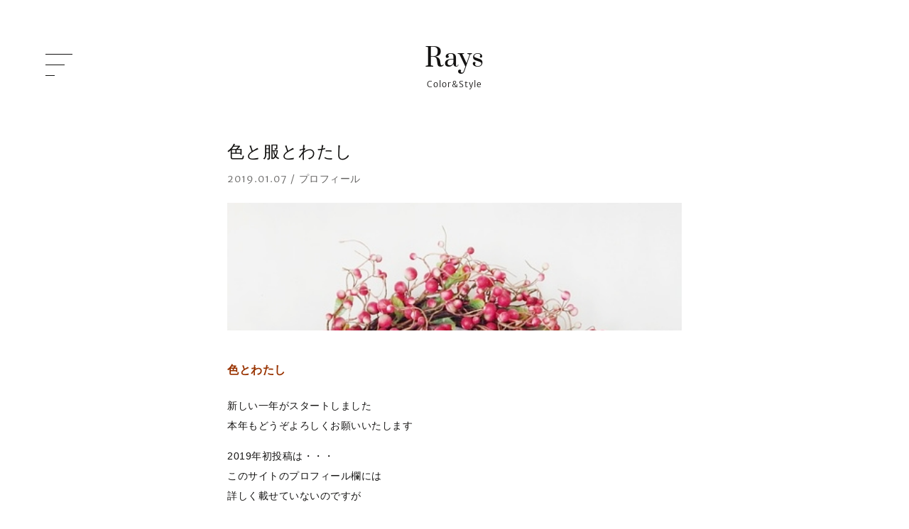

--- FILE ---
content_type: text/html; charset=UTF-8
request_url: https://color-rays.com/archives/topics_post/topics_post-289
body_size: 8709
content:
<!DOCTYPE html><html lang="ja"><head><title> 色と服とわたし | Rays</title><meta name="keywords" content="Rays,パーソナルカラー診断,骨格診断,似合う色,似合うスタイル,似合うカタチ,似合うデザイン,世田谷,桜新町,駒沢,東京,東急田園都市線,女性専用
 ,色と服とわたし"><meta charset="UTF-8"><meta name="viewport" content="width=device-width, initial-scale=1, minimum-scale=1, maximum-scale=1.0, user-scalable=no"><meta property="og:image" content="https://color-rays.com/wp/wp-content/uploads/wreath-825133_640.jpg"><meta name='robots' content='max-image-preview:large' /><style>img:is([sizes="auto" i], [sizes^="auto," i]) { contain-intrinsic-size: 3000px 1500px }</style> <script type="text/javascript">window._wpemojiSettings = {"baseUrl":"https:\/\/s.w.org\/images\/core\/emoji\/16.0.1\/72x72\/","ext":".png","svgUrl":"https:\/\/s.w.org\/images\/core\/emoji\/16.0.1\/svg\/","svgExt":".svg","source":{"concatemoji":"https:\/\/color-rays.com\/wp\/wp-includes\/js\/wp-emoji-release.min.js?ver=6.8.3"}};
/*! This file is auto-generated */
!function(s,n){var o,i,e;function c(e){try{var t={supportTests:e,timestamp:(new Date).valueOf()};sessionStorage.setItem(o,JSON.stringify(t))}catch(e){}}function p(e,t,n){e.clearRect(0,0,e.canvas.width,e.canvas.height),e.fillText(t,0,0);var t=new Uint32Array(e.getImageData(0,0,e.canvas.width,e.canvas.height).data),a=(e.clearRect(0,0,e.canvas.width,e.canvas.height),e.fillText(n,0,0),new Uint32Array(e.getImageData(0,0,e.canvas.width,e.canvas.height).data));return t.every(function(e,t){return e===a[t]})}function u(e,t){e.clearRect(0,0,e.canvas.width,e.canvas.height),e.fillText(t,0,0);for(var n=e.getImageData(16,16,1,1),a=0;a<n.data.length;a++)if(0!==n.data[a])return!1;return!0}function f(e,t,n,a){switch(t){case"flag":return n(e,"\ud83c\udff3\ufe0f\u200d\u26a7\ufe0f","\ud83c\udff3\ufe0f\u200b\u26a7\ufe0f")?!1:!n(e,"\ud83c\udde8\ud83c\uddf6","\ud83c\udde8\u200b\ud83c\uddf6")&&!n(e,"\ud83c\udff4\udb40\udc67\udb40\udc62\udb40\udc65\udb40\udc6e\udb40\udc67\udb40\udc7f","\ud83c\udff4\u200b\udb40\udc67\u200b\udb40\udc62\u200b\udb40\udc65\u200b\udb40\udc6e\u200b\udb40\udc67\u200b\udb40\udc7f");case"emoji":return!a(e,"\ud83e\udedf")}return!1}function g(e,t,n,a){var r="undefined"!=typeof WorkerGlobalScope&&self instanceof WorkerGlobalScope?new OffscreenCanvas(300,150):s.createElement("canvas"),o=r.getContext("2d",{willReadFrequently:!0}),i=(o.textBaseline="top",o.font="600 32px Arial",{});return e.forEach(function(e){i[e]=t(o,e,n,a)}),i}function t(e){var t=s.createElement("script");t.src=e,t.defer=!0,s.head.appendChild(t)}"undefined"!=typeof Promise&&(o="wpEmojiSettingsSupports",i=["flag","emoji"],n.supports={everything:!0,everythingExceptFlag:!0},e=new Promise(function(e){s.addEventListener("DOMContentLoaded",e,{once:!0})}),new Promise(function(t){var n=function(){try{var e=JSON.parse(sessionStorage.getItem(o));if("object"==typeof e&&"number"==typeof e.timestamp&&(new Date).valueOf()<e.timestamp+604800&&"object"==typeof e.supportTests)return e.supportTests}catch(e){}return null}();if(!n){if("undefined"!=typeof Worker&&"undefined"!=typeof OffscreenCanvas&&"undefined"!=typeof URL&&URL.createObjectURL&&"undefined"!=typeof Blob)try{var e="postMessage("+g.toString()+"("+[JSON.stringify(i),f.toString(),p.toString(),u.toString()].join(",")+"));",a=new Blob([e],{type:"text/javascript"}),r=new Worker(URL.createObjectURL(a),{name:"wpTestEmojiSupports"});return void(r.onmessage=function(e){c(n=e.data),r.terminate(),t(n)})}catch(e){}c(n=g(i,f,p,u))}t(n)}).then(function(e){for(var t in e)n.supports[t]=e[t],n.supports.everything=n.supports.everything&&n.supports[t],"flag"!==t&&(n.supports.everythingExceptFlag=n.supports.everythingExceptFlag&&n.supports[t]);n.supports.everythingExceptFlag=n.supports.everythingExceptFlag&&!n.supports.flag,n.DOMReady=!1,n.readyCallback=function(){n.DOMReady=!0}}).then(function(){return e}).then(function(){var e;n.supports.everything||(n.readyCallback(),(e=n.source||{}).concatemoji?t(e.concatemoji):e.wpemoji&&e.twemoji&&(t(e.twemoji),t(e.wpemoji)))}))}((window,document),window._wpemojiSettings);</script> <style id='wp-emoji-styles-inline-css' type='text/css'>img.wp-smiley, img.emoji {
		display: inline !important;
		border: none !important;
		box-shadow: none !important;
		height: 1em !important;
		width: 1em !important;
		margin: 0 0.07em !important;
		vertical-align: -0.1em !important;
		background: none !important;
		padding: 0 !important;
	}</style><link rel='stylesheet' id='wp-block-library-css' href='https://color-rays.com/wp/wp-includes/css/dist/block-library/style.min.css?ver=6.8.3' type='text/css' media='all' /><style id='classic-theme-styles-inline-css' type='text/css'>/*! This file is auto-generated */
.wp-block-button__link{color:#fff;background-color:#32373c;border-radius:9999px;box-shadow:none;text-decoration:none;padding:calc(.667em + 2px) calc(1.333em + 2px);font-size:1.125em}.wp-block-file__button{background:#32373c;color:#fff;text-decoration:none}</style><style id='global-styles-inline-css' type='text/css'>:root{--wp--preset--aspect-ratio--square: 1;--wp--preset--aspect-ratio--4-3: 4/3;--wp--preset--aspect-ratio--3-4: 3/4;--wp--preset--aspect-ratio--3-2: 3/2;--wp--preset--aspect-ratio--2-3: 2/3;--wp--preset--aspect-ratio--16-9: 16/9;--wp--preset--aspect-ratio--9-16: 9/16;--wp--preset--color--black: #000000;--wp--preset--color--cyan-bluish-gray: #abb8c3;--wp--preset--color--white: #ffffff;--wp--preset--color--pale-pink: #f78da7;--wp--preset--color--vivid-red: #cf2e2e;--wp--preset--color--luminous-vivid-orange: #ff6900;--wp--preset--color--luminous-vivid-amber: #fcb900;--wp--preset--color--light-green-cyan: #7bdcb5;--wp--preset--color--vivid-green-cyan: #00d084;--wp--preset--color--pale-cyan-blue: #8ed1fc;--wp--preset--color--vivid-cyan-blue: #0693e3;--wp--preset--color--vivid-purple: #9b51e0;--wp--preset--gradient--vivid-cyan-blue-to-vivid-purple: linear-gradient(135deg,rgba(6,147,227,1) 0%,rgb(155,81,224) 100%);--wp--preset--gradient--light-green-cyan-to-vivid-green-cyan: linear-gradient(135deg,rgb(122,220,180) 0%,rgb(0,208,130) 100%);--wp--preset--gradient--luminous-vivid-amber-to-luminous-vivid-orange: linear-gradient(135deg,rgba(252,185,0,1) 0%,rgba(255,105,0,1) 100%);--wp--preset--gradient--luminous-vivid-orange-to-vivid-red: linear-gradient(135deg,rgba(255,105,0,1) 0%,rgb(207,46,46) 100%);--wp--preset--gradient--very-light-gray-to-cyan-bluish-gray: linear-gradient(135deg,rgb(238,238,238) 0%,rgb(169,184,195) 100%);--wp--preset--gradient--cool-to-warm-spectrum: linear-gradient(135deg,rgb(74,234,220) 0%,rgb(151,120,209) 20%,rgb(207,42,186) 40%,rgb(238,44,130) 60%,rgb(251,105,98) 80%,rgb(254,248,76) 100%);--wp--preset--gradient--blush-light-purple: linear-gradient(135deg,rgb(255,206,236) 0%,rgb(152,150,240) 100%);--wp--preset--gradient--blush-bordeaux: linear-gradient(135deg,rgb(254,205,165) 0%,rgb(254,45,45) 50%,rgb(107,0,62) 100%);--wp--preset--gradient--luminous-dusk: linear-gradient(135deg,rgb(255,203,112) 0%,rgb(199,81,192) 50%,rgb(65,88,208) 100%);--wp--preset--gradient--pale-ocean: linear-gradient(135deg,rgb(255,245,203) 0%,rgb(182,227,212) 50%,rgb(51,167,181) 100%);--wp--preset--gradient--electric-grass: linear-gradient(135deg,rgb(202,248,128) 0%,rgb(113,206,126) 100%);--wp--preset--gradient--midnight: linear-gradient(135deg,rgb(2,3,129) 0%,rgb(40,116,252) 100%);--wp--preset--font-size--small: 13px;--wp--preset--font-size--medium: 20px;--wp--preset--font-size--large: 36px;--wp--preset--font-size--x-large: 42px;--wp--preset--spacing--20: 0.44rem;--wp--preset--spacing--30: 0.67rem;--wp--preset--spacing--40: 1rem;--wp--preset--spacing--50: 1.5rem;--wp--preset--spacing--60: 2.25rem;--wp--preset--spacing--70: 3.38rem;--wp--preset--spacing--80: 5.06rem;--wp--preset--shadow--natural: 6px 6px 9px rgba(0, 0, 0, 0.2);--wp--preset--shadow--deep: 12px 12px 50px rgba(0, 0, 0, 0.4);--wp--preset--shadow--sharp: 6px 6px 0px rgba(0, 0, 0, 0.2);--wp--preset--shadow--outlined: 6px 6px 0px -3px rgba(255, 255, 255, 1), 6px 6px rgba(0, 0, 0, 1);--wp--preset--shadow--crisp: 6px 6px 0px rgba(0, 0, 0, 1);}:where(.is-layout-flex){gap: 0.5em;}:where(.is-layout-grid){gap: 0.5em;}body .is-layout-flex{display: flex;}.is-layout-flex{flex-wrap: wrap;align-items: center;}.is-layout-flex > :is(*, div){margin: 0;}body .is-layout-grid{display: grid;}.is-layout-grid > :is(*, div){margin: 0;}:where(.wp-block-columns.is-layout-flex){gap: 2em;}:where(.wp-block-columns.is-layout-grid){gap: 2em;}:where(.wp-block-post-template.is-layout-flex){gap: 1.25em;}:where(.wp-block-post-template.is-layout-grid){gap: 1.25em;}.has-black-color{color: var(--wp--preset--color--black) !important;}.has-cyan-bluish-gray-color{color: var(--wp--preset--color--cyan-bluish-gray) !important;}.has-white-color{color: var(--wp--preset--color--white) !important;}.has-pale-pink-color{color: var(--wp--preset--color--pale-pink) !important;}.has-vivid-red-color{color: var(--wp--preset--color--vivid-red) !important;}.has-luminous-vivid-orange-color{color: var(--wp--preset--color--luminous-vivid-orange) !important;}.has-luminous-vivid-amber-color{color: var(--wp--preset--color--luminous-vivid-amber) !important;}.has-light-green-cyan-color{color: var(--wp--preset--color--light-green-cyan) !important;}.has-vivid-green-cyan-color{color: var(--wp--preset--color--vivid-green-cyan) !important;}.has-pale-cyan-blue-color{color: var(--wp--preset--color--pale-cyan-blue) !important;}.has-vivid-cyan-blue-color{color: var(--wp--preset--color--vivid-cyan-blue) !important;}.has-vivid-purple-color{color: var(--wp--preset--color--vivid-purple) !important;}.has-black-background-color{background-color: var(--wp--preset--color--black) !important;}.has-cyan-bluish-gray-background-color{background-color: var(--wp--preset--color--cyan-bluish-gray) !important;}.has-white-background-color{background-color: var(--wp--preset--color--white) !important;}.has-pale-pink-background-color{background-color: var(--wp--preset--color--pale-pink) !important;}.has-vivid-red-background-color{background-color: var(--wp--preset--color--vivid-red) !important;}.has-luminous-vivid-orange-background-color{background-color: var(--wp--preset--color--luminous-vivid-orange) !important;}.has-luminous-vivid-amber-background-color{background-color: var(--wp--preset--color--luminous-vivid-amber) !important;}.has-light-green-cyan-background-color{background-color: var(--wp--preset--color--light-green-cyan) !important;}.has-vivid-green-cyan-background-color{background-color: var(--wp--preset--color--vivid-green-cyan) !important;}.has-pale-cyan-blue-background-color{background-color: var(--wp--preset--color--pale-cyan-blue) !important;}.has-vivid-cyan-blue-background-color{background-color: var(--wp--preset--color--vivid-cyan-blue) !important;}.has-vivid-purple-background-color{background-color: var(--wp--preset--color--vivid-purple) !important;}.has-black-border-color{border-color: var(--wp--preset--color--black) !important;}.has-cyan-bluish-gray-border-color{border-color: var(--wp--preset--color--cyan-bluish-gray) !important;}.has-white-border-color{border-color: var(--wp--preset--color--white) !important;}.has-pale-pink-border-color{border-color: var(--wp--preset--color--pale-pink) !important;}.has-vivid-red-border-color{border-color: var(--wp--preset--color--vivid-red) !important;}.has-luminous-vivid-orange-border-color{border-color: var(--wp--preset--color--luminous-vivid-orange) !important;}.has-luminous-vivid-amber-border-color{border-color: var(--wp--preset--color--luminous-vivid-amber) !important;}.has-light-green-cyan-border-color{border-color: var(--wp--preset--color--light-green-cyan) !important;}.has-vivid-green-cyan-border-color{border-color: var(--wp--preset--color--vivid-green-cyan) !important;}.has-pale-cyan-blue-border-color{border-color: var(--wp--preset--color--pale-cyan-blue) !important;}.has-vivid-cyan-blue-border-color{border-color: var(--wp--preset--color--vivid-cyan-blue) !important;}.has-vivid-purple-border-color{border-color: var(--wp--preset--color--vivid-purple) !important;}.has-vivid-cyan-blue-to-vivid-purple-gradient-background{background: var(--wp--preset--gradient--vivid-cyan-blue-to-vivid-purple) !important;}.has-light-green-cyan-to-vivid-green-cyan-gradient-background{background: var(--wp--preset--gradient--light-green-cyan-to-vivid-green-cyan) !important;}.has-luminous-vivid-amber-to-luminous-vivid-orange-gradient-background{background: var(--wp--preset--gradient--luminous-vivid-amber-to-luminous-vivid-orange) !important;}.has-luminous-vivid-orange-to-vivid-red-gradient-background{background: var(--wp--preset--gradient--luminous-vivid-orange-to-vivid-red) !important;}.has-very-light-gray-to-cyan-bluish-gray-gradient-background{background: var(--wp--preset--gradient--very-light-gray-to-cyan-bluish-gray) !important;}.has-cool-to-warm-spectrum-gradient-background{background: var(--wp--preset--gradient--cool-to-warm-spectrum) !important;}.has-blush-light-purple-gradient-background{background: var(--wp--preset--gradient--blush-light-purple) !important;}.has-blush-bordeaux-gradient-background{background: var(--wp--preset--gradient--blush-bordeaux) !important;}.has-luminous-dusk-gradient-background{background: var(--wp--preset--gradient--luminous-dusk) !important;}.has-pale-ocean-gradient-background{background: var(--wp--preset--gradient--pale-ocean) !important;}.has-electric-grass-gradient-background{background: var(--wp--preset--gradient--electric-grass) !important;}.has-midnight-gradient-background{background: var(--wp--preset--gradient--midnight) !important;}.has-small-font-size{font-size: var(--wp--preset--font-size--small) !important;}.has-medium-font-size{font-size: var(--wp--preset--font-size--medium) !important;}.has-large-font-size{font-size: var(--wp--preset--font-size--large) !important;}.has-x-large-font-size{font-size: var(--wp--preset--font-size--x-large) !important;}
:where(.wp-block-post-template.is-layout-flex){gap: 1.25em;}:where(.wp-block-post-template.is-layout-grid){gap: 1.25em;}
:where(.wp-block-columns.is-layout-flex){gap: 2em;}:where(.wp-block-columns.is-layout-grid){gap: 2em;}
:root :where(.wp-block-pullquote){font-size: 1.5em;line-height: 1.6;}</style><link rel='stylesheet' id='contact-form-7-css' href='https://color-rays.com/wp/wp-content/cache/autoptimize/autoptimize_single_64ac31699f5326cb3c76122498b76f66.php?ver=6.1.2' type='text/css' media='all' /><link rel='stylesheet' id='wp-style-css' href='https://color-rays.com/wp/wp-content/themes/rays/style.css?ver=1' type='text/css' media='all' /><link rel='stylesheet' id='reset-style-css' href='https://color-rays.com/wp/wp-content/cache/autoptimize/autoptimize_single_c7f740b5d979225041f188a55785fd55.php?ver=1' type='text/css' media='all' /><link rel='stylesheet' id='theme-style-css' href='https://color-rays.com/wp/wp-content/cache/autoptimize/autoptimize_single_23fc755c76b3229fa262d6ed4143a861.php?ver=1' type='text/css' media='all' /><link rel='stylesheet' id='mts_simple_booking_front_css-css' href='https://color-rays.com/wp/wp-content/cache/autoptimize/autoptimize_single_5c559ba832283184338726ad98a57990.php?ver=6.8.3' type='text/css' media='all' /> <script type="text/javascript" src="https://color-rays.com/wp/wp-includes/js/jquery/jquery.min.js?ver=3.7.1" id="jquery-core-js"></script> <script type="text/javascript" src="https://color-rays.com/wp/wp-includes/js/jquery/jquery-migrate.min.js?ver=3.4.1" id="jquery-migrate-js"></script> <script type="text/javascript" src="https://color-rays.com/wp/wp-content/cache/autoptimize/autoptimize_single_ac5860f0e9b628aacd3688ddcf34540e.php?ver=1" id="theme-script-js"></script> <link rel="https://api.w.org/" href="https://color-rays.com/wp-json/" /><link rel="EditURI" type="application/rsd+xml" title="RSD" href="https://color-rays.com/wp/xmlrpc.php?rsd" /><meta name="generator" content="WordPress 6.8.3" /><link rel="canonical" href="https://color-rays.com/archives/topics_post/topics_post-289" /><link rel='shortlink' href='https://color-rays.com/?p=289' /><link rel="alternate" title="oEmbed (JSON)" type="application/json+oembed" href="https://color-rays.com/wp-json/oembed/1.0/embed?url=https%3A%2F%2Fcolor-rays.com%2Farchives%2Ftopics_post%2Ftopics_post-289" /><link rel="alternate" title="oEmbed (XML)" type="text/xml+oembed" href="https://color-rays.com/wp-json/oembed/1.0/embed?url=https%3A%2F%2Fcolor-rays.com%2Farchives%2Ftopics_post%2Ftopics_post-289&#038;format=xml" /><link rel="icon" href="https://color-rays.com/wp/wp-content/uploads/cropped-fav-32x32.png" sizes="32x32" /><link rel="icon" href="https://color-rays.com/wp/wp-content/uploads/cropped-fav-192x192.png" sizes="192x192" /><link rel="apple-touch-icon" href="https://color-rays.com/wp/wp-content/uploads/cropped-fav-180x180.png" /><meta name="msapplication-TileImage" content="https://color-rays.com/wp/wp-content/uploads/cropped-fav-270x270.png" /> <!--[if lt IE 9]><meta http-equiv="Imagetoolbar" content="no"> <script src="https://color-rays.com/wp/wp-content/themes/rays/js/html5shiv.min.js"></script> <script src="https://color-rays.com/wp/wp-content/themes/rays/js/respond.min.js"></script> <![endif]-->  <script async src="https://www.googletagmanager.com/gtag/js?id=G-T114RZ5PYH"></script> <script>window.dataLayer = window.dataLayer || [];
 function gtag(){dataLayer.push(arguments);}
 gtag('js', new Date());

 gtag('config', 'G-T114RZ5PYH');</script> </head><body><header><div class="wrapper"><div id="humb"><span></span><span></span><span></span></div><h1 class="en"> <a href="https://color-rays.com"> <span class="logo en-h">Rays</span><br>Color&amp;Style </a></h1><nav><ul><li> <a href="https://color-rays.com"> <span class="en-h">Home&nbsp;-&nbsp;</span><span class="ja">ホーム</span> </a></li><li> <a href="https://color-rays.com/profile"> <span class="en-h">Profile&nbsp;-&nbsp;</span><span class="ja">プロフィール</span> </a></li><li> <a href="https://color-rays.com/service"> <span class="en-h">Service&nbsp;-&nbsp;</span><span class="ja">サービス</span> </a></li><li> <a href="https://color-rays.com/color"> <span class="ja">パーソナルカラー診断</span> </a></li><li> <a href="https://color-rays.com/bone"> <span class="ja">骨格診断</span> </a></li><li> <a href="https://color-rays.com/face"> <span class="ja">顔タイプ診断</span> </a></li><li> <a href="https://color-rays.com/topics"> <span class="en-h">Topics&nbsp;-&nbsp;</span><span class="ja">トピック</span> </a></li><li> <a href="https://color-rays.com/contact"> <span class="en-h">Contact&nbsp;-&nbsp;</span><span class="ja">お問い合わせ</span> </a></li><li> <a href="https://color-rays.com/calendar"> <span class="en-h">Reserve&nbsp;-&nbsp;</span><span class="ja">ご予約</span> </a></li></ul></nav></div></header><main><section class="single-wrapper-1"><article><h2 class="min">色と服とわたし</h2><div class="info"> <span class="date en">2019.01.07&nbsp;/</span> <span class="cate"> <a href="https://color-rays.com/archives/topics_category/%e3%83%97%e3%83%ad%e3%83%95%e3%82%a3%e3%83%bc%e3%83%ab"> プロフィール </a> </span></div><div class="single-img"> <img width="470" height="470" src="https://color-rays.com/wp/wp-content/uploads/wreath-825133_640.jpg" class="attachment-post-thumbnail size-post-thumbnail wp-post-image" alt="" decoding="async" fetchpriority="high" srcset="https://color-rays.com/wp/wp-content/uploads/wreath-825133_640.jpg 470w, https://color-rays.com/wp/wp-content/uploads/wreath-825133_640-140x140.jpg 140w, https://color-rays.com/wp/wp-content/uploads/wreath-825133_640-300x300.jpg 300w" sizes="(max-width: 470px) 100vw, 470px" /></div><div class="content cf"><h2 style="text-align: center;"><span style="color: #993300;"><strong>色とわたし</strong></span></h2><p style="text-align: center;">新しい一年がスタートしました<br /> 本年もどうぞよろしくお願いいたします</p><p style="text-align: center;">2019年初投稿は・・・<br /> このサイトのプロフィール欄には<br /> 詳しく載せていないのですが<br /> この仕事を始める前のことを<br /> ちょっと書いておこうと思います</p><p style="text-align: center;">まずは<br /> 1966年、印刷業を営む両親のもとに生まれる<br /> えっ、そこから！？という感じですが<br /> ここが色と私の原点です、笑</p><p style="text-align: center;">幼少の頃から<br /> 父の仕事場で印刷専門の色見本帳や<br /> イラスト集を絵本のように見て育ちました</p><p style="text-align: center;">その1000色以上ある色見本帳を<br /> パラパラ漫画のように捲り<br /> 色のグラデーションを楽しんだりと<br /> 沢山の色に触れていた頃が<br /> 色への関心の第一歩です</p><p style="text-align: center;">余談ですが、私たちの目は<br /> 約700万色以上を識別することが可能と<br /> 言われています<br /> 数量が多い事を「色々」というくらいなので<br /> 本当に色は多いですよね</p><p style="text-align: center;">短大卒業後、不動産会社に就職<br /> 同僚の紹介でパーソナルカラー診断を受け<br /> そこから色とファッションにのめり込みます</p><p style="text-align: center;">ちなみにパーソナルカラーはアメリカ発祥<br /> 日本に入ってきたのは1980年代半ばのことで<br /> 当時も広く普及しましたが<br /> 今またパーソナルカラーブーム到来ですね♪</p><p style="text-align: center;">宅地建物取引主任者として働きながらも<br /> カラーリストになりたい気持ちを抑えきれず<br /> 週末はカラーリストの先生のもとで<br /> 色彩学やファッション、メイクを学びました</p><h2 style="text-align: center;"></h2><h2 style="text-align: center;"> <strong><span style="color: #800000;">服とわたし</span></strong></h2><p style="text-align: center;">高級婦人服メーカーに転職</p><p style="text-align: center;">企画部門でファッションの基礎を学び<br /> MDアシスタントとして<br /> 商品企画、トレンド予測、デザインの<br /> 調整などを行い<br /> 配色や色展開に関しては<br /> カラーコーディネーターとして<br /> 色彩の知識を現場で活かすことも</p><p style="text-align: center;">ヨーロッパや国産の優れた生地を使い<br /> 高品質な服作りをするメーカーだったので<br /> 素材を見極める目を養う事もできました</p><p style="text-align: center;">当時、私の体型は<br /> ミセスの９号サイズだったこともあり<br /> （今はもっと成長してます^^;）<br /> サンプルモデルとして<br /> 何着もの試作品を着用しました</p><p style="text-align: center;">シルエット、着心地、バランス、ポケットの<br /> 内袋の形状に至るまで徹底的に追及</p><p style="text-align: center;">女性が美しく見える服とは<br /> どういうものなのか<br /> チームで何度も修正を繰り返して<br /> やっと一着の型が完成します</p><p style="text-align: center;">どんなに素敵な服でも<br /> 着る人の体型によって<br /> 印象が変わることも実感しました</p><p>&nbsp;</p><h2 style="text-align: center;"><strong><span style="color: #800000;">服への想い</span></strong></h2><p style="text-align: center;">最近の傾向として<br /> 様々なアイテムが同時に流行ります<br /> 流行のサイクルも短いので<br /> 当然廃れるスピードもはやくなり・・・</p><p style="text-align: center;">ならばとファストファッションを利用して<br /> 流行の服を手軽に次々と手に入れられる<br /> 時代になりました</p><p style="text-align: center;">でも、本当にそれでいいの？<br /> と気付かせてくれたのが<br /> アパレルメーカー時代に仲良くしていた<br /> デザイナーＴさんの言葉でした</p><p style="text-align: center;">長年、デザイナーとして<br /> 数多くの婦人服を生み出してきたＴさん<br /> 「これからは服に恩返しをしていきたい」<br /> といって、会社を辞め<br /> リメイク＆リフォームショップを<br /> オープンしたのです</p><p style="text-align: center;">デザインが古くなったり<br /> サイズが合わなくなった服を簡単に<br /> 処分するのではなく<br /> 「色」が似合う<br /> 「装飾」が好き<br /> 「素材」に愛着がある<br /> など、何かしらの思い入れがあるのなら<br /> ちょっと手を加えてリメイクし<br /> 長く大切に着て欲しい・・・と<br /> Ｔさんのその思いに私も共感しました</p><p>&nbsp;</p><p style="text-align: center;">流行は一瞬だけど<br /> 自分に似合う色やカタチは一生モノ<br /> なんですよね</p><p>&nbsp;</p><p style="text-align: center;">アパレルメーカーを退職後<br /> 20年間学び実践してきたことの復習として<br /> もう一度、基礎から勉強しようと一念発起！</p><p style="text-align: center;">パーソナルカラーアナリスト養成スクール<br /> 骨格診断ファッションアナリスト養成スクール<br /> を経て</p><p style="text-align: center;">2011年、プライベートサロンオープン</p><p style="text-align: center;">今までの経験がひとつに繋がり<br /> 現在は「Color」と「Style」を軸とした<br /> コンサルティングやセミナーを行っています</p><p style="text-align: center;">最後にサロン名の「Rays」について</p><p style="text-align: center;">「Rays」は”~を輝かす”という意味があります</p><p style="text-align: center;">あなただけに似合う<br /> 「Color」と「Style」を見つけて<br /> 本来の輝きを引き出すお手伝いをしています</p><p>&nbsp;</p><p style="text-align: center;">今年も<br /> 皆さまとお会いできますことを<br /> 楽しみにしています</p><p>&nbsp;</p><p style="text-align: center;">Rays Color&amp;Style<br /> 安藤れい子</p></div><div class="back-all"> <a href="https://color-rays.com/topics"> <span class="en-r">Topics</span>&nbsp;一覧に戻る </a></div></article></section><div class="service-wrapper"><section class="home-wrapper-3"><article> <a href="https://color-rays.com/color"><h2 class="min">パーソナルカラー<br>診断<span class="arrow"></span></h2><p> <strong>パーソナルカラーとは、肌の色・瞳の色・髪の色と調和し、本来の魅力を引き出してくれる似合う色のこと。</strong> さりげなくセンスアップできるおしゃれの基本です。</p> </a></article></section><section class="home-wrapper-4"><article> <a href="https://color-rays.com/bone"><h2 class="min">骨格診断<span class="arrow"></span></h2><p> <strong>骨格診断とは、生まれ持った体型をバランスよく見せてくれる似合うカタチと素材のこと。</strong> スタイルアップできるコーディネートの基本です。</p> </a></article></section><section class="home-wrapper-5"><article> <a href="https://color-rays.com/face"><h2 class="min">顔タイプ診断<span class="arrow"></span></h2><p> <strong>顔タイプ診断<sup>®</sup>とは、顔の印象をもとに似合う服のテイストを導き出すこと。</strong> 「似合う」から「なりたい」まで叶えるイメージアップの基本です。</p> </a></article></section></div></main><footer><div class="wrapper"><aside> <strong> 東京&nbsp;世田谷&nbsp;桜新町<br> パーソナルカラー診断・骨格診断<br> </strong> <span class="en">Rays&nbsp;Color&amp;Style</span><br> 東急田園都市線『桜新町駅』より徒歩15分<br> 東急世田谷線『世田谷駅』より徒歩8分<br> 営業時間&nbsp;平日（Mon-Fri）11:00-17:00</aside><nav><ul><li> <a href="https://color-rays.com"> <span class="hide en">Home&nbsp;-&nbsp;</span><span class="ja">ホーム</span> </a></li><li> <a href="https://color-rays.com/profile"> <span class="hide en">Profile&nbsp;-&nbsp;</span><span class="ja">プロフィール</span> </a></li><li> <a href="https://color-rays.com/service"> <span class="hide en">Service&nbsp;-&nbsp;</span><span class="ja">サービス</span> </a></li><li> <a href="https://color-rays.com/color"> <span class="hide">&nbsp;&nbsp;&nbsp;&nbsp;</span><span class="ja">パーソナルカラー診断</span> </a></li><li> <a href="https://color-rays.com/bone"> <span class="hide">&nbsp;&nbsp;&nbsp;&nbsp;</span><span class="ja">骨格診断</span> </a></li><li> <a href="https://color-rays.com/face"> <span class="hide">&nbsp;&nbsp;&nbsp;&nbsp;</span><span class="ja">顔タイプ診断</span> </a></li><li> <a href="https://color-rays.com/topics"> <span class="hide en">Topics&nbsp;-&nbsp;</span><span class="ja">トピック</span> </a></li><li> <a href="https://color-rays.com/./privacypolicy"> <span class="hide en">Privacy&nbsp;Policy&nbsp;-&nbsp;</span><span class="ja">個人情報保護方針</span> </a></li><li> <a href="https://color-rays.com/contact"> <span class="hide en">Contact&nbsp;-&nbsp;</span><span class="ja">お問い合わせ</span> </a></li><li> <a href="https://color-rays.com/calendar"> <span class="hide en">Reserve&nbsp;-&nbsp;</span><span class="ja">ご予約</span> </a></li><li class="instagram"> <a href="https://www.instagram.com/rayscolorstyle/?utm_medium=copy_link" target="_blank"></a></li></ul></nav></div><p class="en"> &copy;&nbsp;Rays&nbsp;Color&amp;Style.&nbsp;All&nbsp;rights&nbsp;reserved. <span class="pagetop en-r">[PAGETOP]</span></p></footer></body></html>
<!-- Dynamic page generated in 0.300 seconds. -->
<!-- Cached page generated by WP-Super-Cache on 2026-01-18 12:54:30 -->

<!-- super cache -->

--- FILE ---
content_type: text/css
request_url: https://color-rays.com/wp/wp-content/themes/rays/style.css?ver=1
body_size: 76
content:
/*
Theme Name: Rays
Version: 1.0
Author: Hironobu ONO - particle
Author URI: ono.zombie.jp/kozuyu/
Theme URI:
License:
License URI:
Description: This is our original theme.
*/


--- FILE ---
content_type: text/css; charset=utf-8
request_url: https://color-rays.com/wp/wp-content/cache/autoptimize/autoptimize_single_23fc755c76b3229fa262d6ed4143a861.php?ver=1
body_size: 8518
content:
@charset "UTF-8";::selection{background-color:#939291;color:#fff}::-moz-selection{background-color:#939291;color:#fff}@font-face{font-family:YuGothicM;src:local("Yu Gothic Medium")}@font-face{font-family:MerriweatherSans-Light;src:url(//color-rays.com/wp/wp-content/themes/rays/css/font/Merriweather_Sans/MerriweatherSans-Light.ttf) format("truetype")}@font-face{font-family:MerriweatherSans-Regular;src:url(//color-rays.com/wp/wp-content/themes/rays/css/font/Merriweather_Sans/MerriweatherSans-Regular.ttf) format("truetype")}@font-face{font-family:Prata-Regular;src:url(//color-rays.com/wp/wp-content/themes/rays/css/font/Prata/Prata-Regular.ttf) format("truetype")}html{width:100%;height:100%;font-size:62.5%}body{width:100%;height:100%;max-width:1920px;min-width:320px;margin:0 auto;font-size:1.2rem;line-height:2;color:#131211;font-weight:500;letter-spacing:.05rem;font-family:"游ゴシック Medium",YuGothic,YuGothicM,"Hiragino Kaku Gothic ProN",メイリオ,Meiryo,sans-serif;-webkit-font-smoothing:antialiased;-moz-osx-font-smoothing:grayscale}main{display:block}input[type=radio],input[type=submit],select,button{cursor:pointer}a,input,textarea,select{text-decoration:none;transition:all .4s;outline:0}a:link,a:visited,a:hover{color:#131211}.en{font-family:MerriweatherSans-Light,sans-serif;font-weight:300;letter-spacing:.1rem}.en-r{font-family:MerriweatherSans-Regular,sans-serif;font-weight:400;letter-spacing:.1rem}.en-h{font-family:Prata-Regular,serif;font-weight:400;letter-spacing:.1rem}.min{font-family:游明朝,"Yu Mincho",YuMincho,"Hiragino Mincho ProN",HGS明朝E,serif}.cf:after{content:" ";display:block;clear:both}#humb,#humb span{box-sizing:border-box;transition:all .4s}#humb{position:absolute;width:38px;height:31px}#humb span{position:absolute;left:0;width:100%;height:1px;background-color:#131211}#humb span:nth-of-type(1){top:0}#humb span:nth-of-type(2){top:15px;width:70%}#humb span:nth-of-type(3){bottom:0;width:35%}#humb:hover{cursor:pointer}#humb:hover span{background-color:#e71}#humb:not(.active):hover span:nth-of-type(2){width:100%}#humb:not(.active):hover span:nth-of-type(3){width:100%}#humb.active span:nth-of-type(1){-webkit-transform:translateY(15px) rotate(-45deg);transform:translateY(15px) rotate(-45deg)}#humb.active span:nth-of-type(2){opacity:0}#humb.active span:nth-of-type(3){width:100%;-webkit-transform:translateY(-15px) rotate(45deg);transform:translateY(-15px) rotate(45deg)}header{position:fixed;z-index:10;top:0;width:100%;height:78px;padding:42px 0 0}header #humb{margin:10px 0 0 5%}header h1{width:100px;margin:0 auto;text-align:center;line-height:1.5}header h1 a{display:inline-block}header h1 .logo{font-size:2.4rem;transition:all .4s}header nav{display:none;position:fixed;width:100%;height:100%;top:110px;overflow:scroll;text-align:center;background-color:rgba(255,255,255,.9);font-size:1.6rem}header nav ul{padding:0 0 120px}header nav ul li{margin:5px 0}header nav ul li a{display:inline-block;padding:5px 0}header nav ul li a:hover{color:#e71}header nav ul li .ja{font-size:1.2rem}@media only screen and (min-width:640px){header{height:110px;padding:42px 0 0}header #humb{margin:20px 0 0 5%}header h1 .logo{font-size:3.6rem}header nav{top:125px}}@media only screen and (min-width:960px){header{height:140px;padding:56px 0 0}header nav{top:140px}}footer{clear:both;width:100%;padding:60px 0 40px;background-color:#faf9f8;position:relative}footer aside{width:270px;margin:0 auto;padding:0 0 15px;border-bottom:solid 1px #939291}footer ul{width:270px;margin:15px auto 40px}footer ul li a{display:inline-block}footer ul li a:hover{color:#e71}footer ul .instagram{margin:10px 0 0}footer ul .instagram a{display:block;width:16px;height:16px;background-size:cover;background-image:url(//color-rays.com/wp/wp-content/themes/rays/css/../img/icon-instagram-font.svg)}footer p{clear:both;text-align:center;font-size:1rem}footer .pagetop{cursor:pointer;transition:all .4s}footer .pagetop:hover{color:#e71}@media only screen and (min-width:640px){footer .wrapper{width:540px;padding:0 0 0 80px;margin:0 auto}footer .wrapper aside{float:left;border-bottom:none}footer .wrapper ul{float:right;margin:0 0 40px}footer p{font-size:1.2rem}}@media only screen and (min-width:960px){footer{padding:80px 0 40px}footer .wrapper{width:90%;padding:0}footer .wrapper ul{width:514px}footer .wrapper ul li{float:left;margin:0 20px 0 0}footer .wrapper ul li:nth-child(6){margin:0}footer .wrapper ul .hide{display:none}footer .wrapper ul .instagram{margin:8px 0 0}footer .wrapper ul .instagram a:hover{opacity:.48}footer .wrapper ul li:nth-child(7),footer .wrapper ul li:nth-child(8),footer .wrapper ul li:nth-child(9),footer .wrapper ul li:nth-child(10){margin:5px 20px 0 0}footer p{clear:none;margin:120px 5% 0 0;text-align:right}}@media only screen and (min-width:1280px){footer .wrapper{width:80%}footer p{margin:120px 10% 0 0}}main{clear:both;margin:140px 0 0}@media only screen and (min-width:640px){main{font-size:1.4rem;margin:160px 0 0}}@media only screen and (min-width:960px){main{margin:190px 0 0}}.home-wrapper-1{position:relative;z-index:9}.home-wrapper-1 img{width:100%;height:auto}.home-wrapper-1 .img-2,.home-wrapper-1 .color-wrapper-1 article .img-3,.color-wrapper-1 article .home-wrapper-1 .img-3,.home-wrapper-1 .color-wrapper-1 article .img-4,.color-wrapper-1 article .home-wrapper-1 .img-4,.home-wrapper-1 .bone-wrapper-1 article .img-3,.bone-wrapper-1 article .home-wrapper-1 .img-3,.home-wrapper-1 .img-3{display:none}.home-wrapper-1 article{margin:50px 0 60px}.home-wrapper-1 article h2{font-size:2rem;width:270px;margin:0 auto}.home-wrapper-1 article p{width:270px;margin:15px auto 0;text-align:justify;text-align-last:left}.home-wrapper-1 article p .title{font-size:1.4rem;line-height:2;color:#636261}.home-wrapper-2{width:92%;margin:20px auto 0;padding:50px 0 70px;background-color:#faf9f8;text-align:center}.home-wrapper-2 h2{font-size:2rem;margin:0 auto 5px}.home-wrapper-2 .line{width:24px;height:1px;margin:0 auto 20px;background-color:#939291}.home-wrapper-2 ul li a{display:block;width:270px;margin:0 auto;padding:10px 0}.home-wrapper-2 ul li a:hover{text-decoration:underline}.home-wrapper-2 ul li .date,.home-wrapper-2 ul li .cate{color:#636261}.home-wrapper-2 .more,.home-wrapper-2 .service-wrapper-1 article .course-after .more-2,.service-wrapper-1 article .course-after .home-wrapper-2 .more-2{width:260px;margin:30px auto 0}.home-wrapper-2 .more a,.home-wrapper-2 .service-wrapper-1 article .course-after .more-2 a,.service-wrapper-1 article .course-after .home-wrapper-2 .more-2 a{font-size:1.4rem;border:solid 1px #939291;padding:10px 26px 10px 15px;position:relative}.home-wrapper-2 .more a .anim-arrow span:nth-child(1),.home-wrapper-2 .service-wrapper-1 article .course-after .more-2 a .anim-arrow span:nth-child(1),.service-wrapper-1 article .course-after .home-wrapper-2 .more-2 a .anim-arrow span:nth-child(1){display:inline-block;position:absolute;width:1px;height:20px;background-color:#939291;top:0;right:10px;transition:all .4s}.home-wrapper-2 .more a .anim-arrow span:nth-child(2),.home-wrapper-2 .service-wrapper-1 article .course-after .more-2 a .anim-arrow span:nth-child(2),.service-wrapper-1 article .course-after .home-wrapper-2 .more-2 a .anim-arrow span:nth-child(2){display:inline-block;position:absolute;width:1px;height:20px;background-color:#939291;bottom:0;right:10px;transition:all .4s}.home-wrapper-2 .more a:hover,.home-wrapper-2 .service-wrapper-1 article .course-after .more-2 a:hover,.service-wrapper-1 article .course-after .home-wrapper-2 .more-2 a:hover{border:solid 1px #e71;color:#e71}.home-wrapper-2 .more a:hover .anim-arrow span:nth-child(1),.home-wrapper-2 .service-wrapper-1 article .course-after .more-2 a:hover .anim-arrow span:nth-child(1),.service-wrapper-1 article .course-after .home-wrapper-2 .more-2 a:hover .anim-arrow span:nth-child(1){-webkit-transform:translateX(-5px) rotate(-20deg);transform:translateX(-5px) rotate(-20deg);top:-1px;height:21.5px;background-color:#e71}.home-wrapper-2 .more a:hover .anim-arrow span:nth-child(2),.home-wrapper-2 .service-wrapper-1 article .course-after .more-2 a:hover .anim-arrow span:nth-child(2),.service-wrapper-1 article .course-after .home-wrapper-2 .more-2 a:hover .anim-arrow span:nth-child(2){-webkit-transform:translateX(-5px) rotate(20deg);transform:translateX(-5px) rotate(20deg);bottom:-1px;height:21.5px;background-color:#e71}.home-wrapper-3,.home-wrapper-4,.home-wrapper-5{width:100%;margin:20px 0 0;padding:60px 0;width:100%;height:100%;background-size:cover;background-image:url(//color-rays.com/wp/wp-content/themes/rays/css/../img/main-blur_1.jpg)}.home-wrapper-3 a,.home-wrapper-4 a,.home-wrapper-5 a{display:inline-block;width:200px;padding:40px;margin:0 auto;background-color:rgba(255,255,255,.9);display:block}.home-wrapper-3 a h2,.home-wrapper-4 a h2,.home-wrapper-5 a h2{font-size:1.6rem;position:relative;margin:0 0 10px}.home-wrapper-3 a h2 br,.home-wrapper-4 a h2 br,.home-wrapper-5 a h2 br{display:none}.home-wrapper-3 a h2 sup,.home-wrapper-4 a h2 sup,.home-wrapper-5 a h2 sup{vertical-align:top;font-size:1.2rem}.home-wrapper-3 a p,.home-wrapper-4 a p,.home-wrapper-5 a p{text-align:justify;text-align-last:left}.home-wrapper-3 a .arrow,.home-wrapper-4 a .arrow,.home-wrapper-5 a .arrow{display:inline-block;position:absolute;top:5px;left:170px;width:20px;height:20px;width:20px;height:20px;background-size:cover;background-image:url(//color-rays.com/wp/wp-content/themes/rays/css/../img/arrow.png);opacity:.4}.home-wrapper-3 a:hover,.home-wrapper-4 a:hover,.home-wrapper-5 a:hover{background-color:#faf9f8}.home-wrapper-4{margin:0;background-image:url(//color-rays.com/wp/wp-content/themes/rays/css/../img/main-blur_2.jpg)}.home-wrapper-4 a .arrow{left:70px}.home-wrapper-5{margin:0;background-image:url(//color-rays.com/wp/wp-content/themes/rays/css/../img/main-blur_3.jpg)}.home-wrapper-5 a .arrow{left:104px}.home-wrapper-5 sup{vertical-align:top;font-size:1rem}@media only screen and (min-width:480px){.home-wrapper-1 article h2{font-size:2.4rem;width:320px}.home-wrapper-1 article p{width:320px}.home-wrapper-2{width:95%}.home-wrapper-2 ul li a{width:320px}.home-wrapper-3 a,.home-wrapper-4 a,.home-wrapper-5 a{width:320px}}@media only screen and (min-width:640px){.home-wrapper-1 article h2{font-size:2.8rem;width:380px}.home-wrapper-1 article p{width:380px}.home-wrapper-1 article p .title{font-size:1.6rem}.home-wrapper-2 h2{font-size:2.4rem}.home-wrapper-2 ul li a{width:380px}.home-wrapper-2 .more a,.home-wrapper-2 .service-wrapper-1 article .course-after .more-2 a,.service-wrapper-1 article .course-after .home-wrapper-2 .more-2 a{font-size:1.6rem}.home-wrapper-2 .more a .anim-arrow span:nth-child(1),.home-wrapper-2 .service-wrapper-1 article .course-after .more-2 a .anim-arrow span:nth-child(1),.service-wrapper-1 article .course-after .home-wrapper-2 .more-2 a .anim-arrow span:nth-child(1){height:21px}.home-wrapper-2 .more a .anim-arrow span:nth-child(2),.home-wrapper-2 .service-wrapper-1 article .course-after .more-2 a .anim-arrow span:nth-child(2),.service-wrapper-1 article .course-after .home-wrapper-2 .more-2 a .anim-arrow span:nth-child(2){height:21px}.home-wrapper-2 .more a:hover .anim-arrow span:nth-child(1),.home-wrapper-2 .service-wrapper-1 article .course-after .more-2 a:hover .anim-arrow span:nth-child(1),.service-wrapper-1 article .course-after .home-wrapper-2 .more-2 a:hover .anim-arrow span:nth-child(1){height:23px}.home-wrapper-2 .more a:hover .anim-arrow span:nth-child(2),.home-wrapper-2 .service-wrapper-1 article .course-after .more-2 a:hover .anim-arrow span:nth-child(2),.service-wrapper-1 article .course-after .home-wrapper-2 .more-2 a:hover .anim-arrow span:nth-child(2){height:23px}.home-wrapper-3 a,.home-wrapper-4 a,.home-wrapper-5 a{width:380px}.home-wrapper-3 a h2,.home-wrapper-4 a h2,.home-wrapper-5 a h2{font-size:2rem}.home-wrapper-3 a h2 sup,.home-wrapper-4 a h2 sup,.home-wrapper-5 a h2 sup{font-size:1.4rem}.home-wrapper-3 a .arrow,.home-wrapper-4 a .arrow,.home-wrapper-5 a .arrow{left:210px;top:10px}.home-wrapper-4 a .arrow{left:87px}.home-wrapper-5 a .arrow{left:129px}.home-wrapper-5 sup{font-size:1.2rem}}@media only screen and (min-width:960px){.home-wrapper-1{position:relative;width:100%;height:350px;overflow:hidden}.home-wrapper-1 img{position:absolute;width:68%;left:32%}.home-wrapper-1 article{position:absolute;margin:40px 0 0 5%}.home-wrapper-1 article h2{font-size:2.4rem;width:auto;margin:0}.home-wrapper-1 article p{font-size:1.2rem;margin:15px 0 0;width:240px}.home-wrapper-1 article p .title{font-size:1.4rem}.home-wrapper-2{width:97%}.home-wrapper-2 ul li a{width:480px}.service-wrapper{margin:20px 0 0;display:flex;flex-wrap:wrap;justify-content:center;align-items:stretch;background-color:#eee}.home-wrapper-3,.home-wrapper-4,.home-wrapper-5{margin:0;width:33.3%;height:auto;background-size:cover}.home-wrapper-3 a,.home-wrapper-4 a,.home-wrapper-5 a{width:calc(100% - 80px);height:380px;box-sizing:border-box}.home-wrapper-3 a h2 br,.home-wrapper-4 a h2 br,.home-wrapper-5 a h2 br{display:block}.home-wrapper-3 a .arrow,.home-wrapper-4 a .arrow,.home-wrapper-5 a .arrow{left:170px}.home-wrapper-4{width:33.4%}.home-wrapper-4 a .arrow{left:87px}.home-wrapper-5 a .arrow{left:127px}}@media only screen and (min-width:1120px){.home-wrapper-1{height:410px}.home-wrapper-1 article h2{font-size:2.8rem}.home-wrapper-1 article p{font-size:1.4rem;width:260px}.home-wrapper-1 article p .title{font-size:1.6rem}.home-wrapper-2 ul li a{width:640px}.home-wrapper-3 a,.home-wrapper-4 a,.home-wrapper-5 a{height:300px}.home-wrapper-3 a h2 br,.home-wrapper-4 a h2 br,.home-wrapper-5 a h2 br{display:none}.home-wrapper-3 a .arrow,.home-wrapper-4 a .arrow,.home-wrapper-5 a .arrow{left:210px}.home-wrapper-4{width:33.4%}.home-wrapper-4 a .arrow{left:87px}.home-wrapper-5 a .arrow{left:127px}}@media only screen and (min-width:1280px){.home-wrapper-1{min-height:500px;max-height:540px}.home-wrapper-1 img{position:absolute;width:71.5%;left:28.5%}.home-wrapper-1 article{margin:80px 0 0 5%}.home-wrapper-3 a,.home-wrapper-4 a,.home-wrapper-5 a{width:330px;height:270px}}.profile-wrapper-1{position:relative;z-index:9}.profile-wrapper-1 article{margin:60px 0}.profile-wrapper-1 article h2{font-size:2rem;width:74%;margin:0 auto}.profile-wrapper-1 article h3{font-size:1.2rem;line-height:1.5;color:#939291;width:74%;margin:30px auto 0;font-weight:700;position:relative;z-index:2}.profile-wrapper-1 article .h3-1,.profile-wrapper-1 article .h3-5{font-size:1.4rem;line-height:1.5;color:#131211;font-weight:400}.profile-wrapper-1 article .h3-1 span{position:relative;z-index:1;left:0;top:0}.profile-wrapper-1 article .h3-1 span .instagram{display:block;width:16px;height:16px;background-size:cover;background-image:url(//color-rays.com/wp/wp-content/themes/rays/css/../img/icon-instagram.svg);position:absolute;z-index:1;right:-40px;top:0}.profile-wrapper-1 article .h3-5{margin:35px auto}.profile-wrapper-1 article p{width:74%;margin:20px auto 0;text-align:justify;text-align-last:left;position:relative;z-index:2}.profile-wrapper-1 article .p-1,.profile-wrapper-1 article .p-2,.profile-wrapper-1 article .p-8{margin:30px auto 0}.profile-wrapper-1 article .p-3,.profile-wrapper-1 article .p-4,.profile-wrapper-1 article .p-5,.profile-wrapper-1 .face-wrapper-1 article .p-6,.face-wrapper-1 .profile-wrapper-1 article .p-6,.profile-wrapper-1 .face-wrapper-1 article .p-7,.face-wrapper-1 .profile-wrapper-1 article .p-7,.profile-wrapper-1 .face-wrapper-1 article .p-8,.face-wrapper-1 .profile-wrapper-1 article .p-8,.profile-wrapper-1 .face-wrapper-1 article .p-9,.face-wrapper-1 .profile-wrapper-1 article .p-9,.profile-wrapper-1 .face-wrapper-1 article .p-10,.face-wrapper-1 .profile-wrapper-1 article .p-10,.profile-wrapper-1 .face-wrapper-1 article .p-11,.face-wrapper-1 .profile-wrapper-1 article .p-11,.profile-wrapper-1 .face-wrapper-1 article .p-12,.face-wrapper-1 .profile-wrapper-1 article .p-12{margin:15px auto 0}.profile-wrapper-1 article .p-6 .bold,.profile-wrapper-1 .bone-wrapper-1 article .p-7 .bold,.bone-wrapper-1 .profile-wrapper-1 article .p-7 .bold,.profile-wrapper-1 .bone-wrapper-1 .color-wrapper-1 article .p-9 .bold,.bone-wrapper-1 .color-wrapper-1 .profile-wrapper-1 article .p-9 .bold,.profile-wrapper-1 .color-wrapper-1 .bone-wrapper-1 article .p-9 .bold,.color-wrapper-1 .bone-wrapper-1 .profile-wrapper-1 article .p-9 .bold,.profile-wrapper-1 .bone-wrapper-1 .color-wrapper-1 article .p-10 .bold,.bone-wrapper-1 .color-wrapper-1 .profile-wrapper-1 article .p-10 .bold,.profile-wrapper-1 .color-wrapper-1 .bone-wrapper-1 article .p-10 .bold,.color-wrapper-1 .bone-wrapper-1 .profile-wrapper-1 article .p-10 .bold,.profile-wrapper-1 .bone-wrapper-1 article .p-8 .bold,.bone-wrapper-1 .profile-wrapper-1 article .p-8 .bold,.profile-wrapper-1 article .p-7 .bold,.profile-wrapper-1 .color-wrapper-1 article .p-8 .bold,.color-wrapper-1 .profile-wrapper-1 article .p-8 .bold,.profile-wrapper-1 .color-wrapper-1 article .p-9 .bold,.color-wrapper-1 .profile-wrapper-1 article .p-9 .bold,.profile-wrapper-1 .color-wrapper-1 article .p-10 .bold,.color-wrapper-1 .profile-wrapper-1 article .p-10 .bold{color:#939291;line-height:2.5;font-weight:700}.profile-wrapper-1 article .p-10{margin:0 auto}.profile-wrapper-1 article .profile-img,.profile-wrapper-1 article .salon-img{width:100%;overflow:hidden;margin:30px 0 0}.profile-wrapper-1 article .profile-img img,.profile-wrapper-1 article .salon-img img{width:100%;height:auto}.profile-wrapper-1 article .salon-img{margin:40px 0 0}.profile-wrapper-1 article .circle{display:inline-block;width:4px;height:4px;border-radius:2px;margin:0 6px 0 0;background-color:#939291;position:relative;top:-2px}.profile-wrapper-1 article .access-icon,.profile-wrapper-1 article .schedule-icon,.profile-wrapper-1 article .tag-icon,.profile-wrapper-1 article .chk-icon{display:inline-block;width:16px;height:16px;background-size:cover;background-image:url(//color-rays.com/wp/wp-content/themes/rays/css/../img/icon-access.png);position:relative;top:4px;margin:0 8px 0 0}.profile-wrapper-1 article .schedule-icon{left:-2px;background-image:url(//color-rays.com/wp/wp-content/themes/rays/css/../img/icon-schedule.png)}.profile-wrapper-1 article .tag-icon{left:-2px;margin:0 2px 0 0;background-image:url(//color-rays.com/wp/wp-content/themes/rays/css/../img/icon-tag.png)}.profile-wrapper-1 article .chk-icon{left:-2px;margin:0 2px 0 0;background-image:url(//color-rays.com/wp/wp-content/themes/rays/css/../img/icon-chk.png)}.profile-wrapper-1 article .hide{display:none}@media only screen and (min-width:640px){.profile-wrapper-1{width:520px;margin:0 auto}.profile-wrapper-1 article h2{width:100%;font-size:2.4rem}.profile-wrapper-1 article h3{width:100%;font-size:1.4rem}.profile-wrapper-1 article p{width:100%}.profile-wrapper-1 article .h3-1,.profile-wrapper-1 article .h3-5{font-size:1.6rem}.profile-wrapper-1 article .p-3,.profile-wrapper-1 article .p-4,.profile-wrapper-1 article .p-5,.profile-wrapper-1 .face-wrapper-1 article .p-6,.face-wrapper-1 .profile-wrapper-1 article .p-6,.profile-wrapper-1 .face-wrapper-1 article .p-7,.face-wrapper-1 .profile-wrapper-1 article .p-7,.profile-wrapper-1 .face-wrapper-1 article .p-8,.face-wrapper-1 .profile-wrapper-1 article .p-8,.profile-wrapper-1 .face-wrapper-1 article .p-9,.face-wrapper-1 .profile-wrapper-1 article .p-9,.profile-wrapper-1 .face-wrapper-1 article .p-10,.face-wrapper-1 .profile-wrapper-1 article .p-10,.profile-wrapper-1 .face-wrapper-1 article .p-11,.face-wrapper-1 .profile-wrapper-1 article .p-11,.profile-wrapper-1 .face-wrapper-1 article .p-12,.face-wrapper-1 .profile-wrapper-1 article .p-12{font-size:1.2rem}.profile-wrapper-1 article .profile-img{position:absolute;top:54px;left:31%;width:360px;z-index:1}.profile-wrapper-1 article .access-icon,.profile-wrapper-1 article .schedule-icon,.profile-wrapper-1 article .tag-icon,.profile-wrapper-1 article .chk-icon{top:3px}}@media only screen and (min-width:960px){.profile-wrapper-1{width:700px}.profile-wrapper-1 article h3{margin:30px auto 0}.profile-wrapper-1 article .h3-1 span .instagram{top:1px}.profile-wrapper-1 article .h3-1 span .instagram:hover{opacity:.48}.profile-wrapper-1 article p{margin:30px auto 0}.profile-wrapper-1 article .p-2{margin:40px 0 0}.profile-wrapper-1 article .profile-img{top:-4px;left:31%;width:480px}.profile-wrapper-1 article .float-wrapper-1{float:left;width:380px}.profile-wrapper-1 article .float-wrapper-2{float:right;width:280px}.profile-wrapper-1 article .h3-5{margin:60px auto 0}.profile-wrapper-1 article .p-6,.profile-wrapper-1 .bone-wrapper-1 article .p-7,.bone-wrapper-1 .profile-wrapper-1 article .p-7,.profile-wrapper-1 .bone-wrapper-1 .color-wrapper-1 article .p-9,.bone-wrapper-1 .color-wrapper-1 .profile-wrapper-1 article .p-9,.profile-wrapper-1 .color-wrapper-1 .bone-wrapper-1 article .p-9,.color-wrapper-1 .bone-wrapper-1 .profile-wrapper-1 article .p-9,.profile-wrapper-1 .bone-wrapper-1 .color-wrapper-1 article .p-10,.bone-wrapper-1 .color-wrapper-1 .profile-wrapper-1 article .p-10,.profile-wrapper-1 .color-wrapper-1 .bone-wrapper-1 article .p-10,.color-wrapper-1 .bone-wrapper-1 .profile-wrapper-1 article .p-10,.profile-wrapper-1 .bone-wrapper-1 article .p-8,.bone-wrapper-1 .profile-wrapper-1 article .p-8{width:300px;margin:20px 0 0}.profile-wrapper-1 article .p-7,.profile-wrapper-1 .color-wrapper-1 article .p-8,.color-wrapper-1 .profile-wrapper-1 article .p-8,.profile-wrapper-1 .color-wrapper-1 article .p-9,.color-wrapper-1 .profile-wrapper-1 article .p-9,.profile-wrapper-1 .color-wrapper-1 article .p-10,.color-wrapper-1 .profile-wrapper-1 article .p-10{margin:10px auto 0}.profile-wrapper-1 article .p-8{margin:40px auto 0}.profile-wrapper-1 article .salon-img{position:absolute;top:780px;left:51%;width:340px}.profile-wrapper-1 article .hide{display:block}}.service-wrapper-1{position:relative;z-index:9}.service-wrapper-1 article{margin:60px 0}.service-wrapper-1 article h2{font-size:2rem;width:300px;margin:0 auto}.service-wrapper-1 article .course-1,.service-wrapper-1 article .course-2,.service-wrapper-1 article .course-3,.service-wrapper-1 article .course-4,.service-wrapper-1 article .course-5,.service-wrapper-1 article .course-6,.service-wrapper-1 article .course-7{margin:40px auto 0;position:relative;width:300px;height:300px;background-size:cover;background-image:url(//color-rays.com/wp/wp-content/themes/rays/css/../img/course-back_1.jpg)}.service-wrapper-1 article .course-1 .service-tag,.service-wrapper-1 article .course-2 .service-tag,.service-wrapper-1 article .course-3 .service-tag,.service-wrapper-1 article .course-4 .service-tag,.service-wrapper-1 article .course-5 .service-tag,.service-wrapper-1 article .course-6 .service-tag,.service-wrapper-1 article .course-7 .service-tag{position:absolute;top:10px;right:-4px;z-index:8;display:inline-block;width:150px;height:50px;background-size:cover;background-image:url(//color-rays.com/wp/wp-content/themes/rays/css/../img/service-tag_1.png)}.service-wrapper-1 article .course-1 .course-inner,.service-wrapper-1 article .course-2 .course-inner,.service-wrapper-1 article .course-3 .course-inner,.service-wrapper-1 article .course-4 .course-inner,.service-wrapper-1 article .course-5 .course-inner,.service-wrapper-1 article .course-6 .course-inner,.service-wrapper-1 article .course-7 .course-inner{overflow:hidden;width:100%;height:100%}.service-wrapper-1 article .course-1 .wrapper,.service-wrapper-1 article .course-2 .wrapper,.service-wrapper-1 article .course-3 .wrapper,.service-wrapper-1 article .course-4 .wrapper,.service-wrapper-1 article .course-5 .wrapper,.service-wrapper-1 article .course-6 .wrapper,.service-wrapper-1 article .course-7 .wrapper{position:absolute;bottom:0;background-color:rgba(255,255,255,.9);transition:all .4s}.service-wrapper-1 article .course-1 .wrapper:hover,.service-wrapper-1 article .course-2 .wrapper:hover,.service-wrapper-1 article .course-3 .wrapper:hover,.service-wrapper-1 article .course-4 .wrapper:hover,.service-wrapper-1 article .course-5 .wrapper:hover,.service-wrapper-1 article .course-6 .wrapper:hover,.service-wrapper-1 article .course-7 .wrapper:hover{background-color:#faf9f8;cursor:pointer}.service-wrapper-1 article .course-1 .wrapper:hover .bold,.service-wrapper-1 article .course-2 .wrapper:hover .bold,.service-wrapper-1 article .course-3 .wrapper:hover .bold,.service-wrapper-1 article .course-4 .wrapper:hover .bold,.service-wrapper-1 article .course-5 .wrapper:hover .bold,.service-wrapper-1 article .course-6 .wrapper:hover .bold,.service-wrapper-1 article .course-7 .wrapper:hover .bold{color:#636261}.service-wrapper-1 article .course-1 h3,.service-wrapper-1 article .course-2 h3,.service-wrapper-1 article .course-3 h3,.service-wrapper-1 article .course-4 h3,.service-wrapper-1 article .course-5 h3,.service-wrapper-1 article .course-6 h3,.service-wrapper-1 article .course-7 h3{font-size:1.4rem;width:260px;padding:20px 20px 10px;line-height:1.5}.service-wrapper-1 article .course-1 h3 .title,.service-wrapper-1 article .course-2 h3 .title,.service-wrapper-1 article .course-3 h3 .title,.service-wrapper-1 article .course-4 h3 .title,.service-wrapper-1 article .course-5 h3 .title,.service-wrapper-1 article .course-6 h3 .title,.service-wrapper-1 article .course-7 h3 .title{font-weight:600;color:#636261;margin:0 0 10px;display:inline-block}.service-wrapper-1 article .course-1 h3 .add,.service-wrapper-1 article .course-2 h3 .add,.service-wrapper-1 article .course-3 h3 .add,.service-wrapper-1 article .course-4 h3 .add,.service-wrapper-1 article .course-5 h3 .add,.service-wrapper-1 article .course-6 h3 .add,.service-wrapper-1 article .course-7 h3 .add{font-size:1.2rem}.service-wrapper-1 article .course-1 p,.service-wrapper-1 article .course-2 p,.service-wrapper-1 article .course-3 p,.service-wrapper-1 article .course-4 p,.service-wrapper-1 article .course-5 p,.service-wrapper-1 article .course-6 p,.service-wrapper-1 article .course-7 p{width:260px;padding:0 20px 20px;text-align:justify;text-align-last:left}.service-wrapper-1 article .course-1 p .price,.service-wrapper-1 article .course-2 p .price,.service-wrapper-1 article .course-3 p .price,.service-wrapper-1 article .course-4 p .price,.service-wrapper-1 article .course-5 p .price,.service-wrapper-1 article .course-6 p .price,.service-wrapper-1 article .course-7 p .price{font-size:1.4rem}.service-wrapper-1 article .course-1 p .bold,.service-wrapper-1 article .course-2 p .bold,.service-wrapper-1 article .course-3 p .bold,.service-wrapper-1 article .course-4 p .bold,.service-wrapper-1 article .course-5 p .bold,.service-wrapper-1 article .course-6 p .bold,.service-wrapper-1 article .course-7 p .bold{color:#939291;font-weight:700}.service-wrapper-1 article .course-1 p .reserve,.service-wrapper-1 article .course-2 p .reserve,.service-wrapper-1 article .course-3 p .reserve,.service-wrapper-1 article .course-4 p .reserve,.service-wrapper-1 article .course-5 p .reserve,.service-wrapper-1 article .course-6 p .reserve,.service-wrapper-1 article .course-7 p .reserve{display:block;width:160px;padding:5px 0 0;cursor:pointer;transition:all .4s;font-family:-apple-system,BlinkMacSystemFont,'Helvetica Neue','Segoe UI','Hiragino Kaku Gothic ProN','Yu Gothic',sans-serif}.service-wrapper-1 article .course-1 p .reserve .arrow,.service-wrapper-1 article .course-2 p .reserve .arrow,.service-wrapper-1 article .course-3 p .reserve .arrow,.service-wrapper-1 article .course-4 p .reserve .arrow,.service-wrapper-1 article .course-5 p .reserve .arrow,.service-wrapper-1 article .course-6 p .reserve .arrow,.service-wrapper-1 article .course-7 p .reserve .arrow{display:inline-block;position:relative;top:5px;width:20px;height:20px;width:20px;height:20px;background-size:cover;background-image:url(//color-rays.com/wp/wp-content/themes/rays/css/../img/arrow.png);opacity:.4}.service-wrapper-1 article .course-2{background-image:url(//color-rays.com/wp/wp-content/themes/rays/css/../img/course-back_2.jpg)}.service-wrapper-1 article .course-2 .service-tag{background-image:url(//color-rays.com/wp/wp-content/themes/rays/css/../img/service-tag_2.png)}.service-wrapper-1 article .course-3{background-image:url(//color-rays.com/wp/wp-content/themes/rays/css/../img/course-back_3.jpg)}.service-wrapper-1 article .course-3 .service-tag{background-image:url(//color-rays.com/wp/wp-content/themes/rays/css/../img/service-tag_3.png)}.service-wrapper-1 article .course-4{background-image:url(//color-rays.com/wp/wp-content/themes/rays/css/../img/course-back_4.jpg)}.service-wrapper-1 article .course-4 .service-tag{background-image:url(//color-rays.com/wp/wp-content/themes/rays/css/../img/service-tag_3.png)}.service-wrapper-1 article .course-5{background-image:url(//color-rays.com/wp/wp-content/themes/rays/css/../img/course-back_5.jpg)}.service-wrapper-1 article .course-5 .service-tag{background-image:url(//color-rays.com/wp/wp-content/themes/rays/css/../img/service-tag_4.png)}.service-wrapper-1 article .course-6{background-image:url(//color-rays.com/wp/wp-content/themes/rays/css/../img/course-back_6.jpg)}.service-wrapper-1 article .course-6 .service-tag{background-image:url(//color-rays.com/wp/wp-content/themes/rays/css/../img/service-tag_4.png)}.service-wrapper-1 article .course-7{background-image:url(//color-rays.com/wp/wp-content/themes/rays/css/../img/course-back_7.jpg)}.service-wrapper-1 article .course-7 .service-tag{background-image:url(//color-rays.com/wp/wp-content/themes/rays/css/../img/service-tag_3.png)}.service-wrapper-1 article .icon-color,.service-wrapper-1 article .icon-bone,.service-wrapper-1 article .icon-shop{display:inline-block;width:16px;height:16px;background-size:cover;background-image:url(//color-rays.com/wp/wp-content/themes/rays/css/../img/icon-color.png);position:relative;top:2px;margin:0 4px 0 0}.service-wrapper-1 article .icon-bone{background-image:url(//color-rays.com/wp/wp-content/themes/rays/css/../img/icon-bone.png)}.service-wrapper-1 article .icon-shop{background-image:url(//color-rays.com/wp/wp-content/themes/rays/css/../img/icon-shop.png)}.service-wrapper-1 article .course-after{width:280px;margin:40px auto}.service-wrapper-1 article .course-after h3{font-size:1.4rem;line-height:1.5;color:#131211}.service-wrapper-1 article .course-after p{margin:20px 0 0;position:relative}.service-wrapper-1 article .course-after .circle{display:inline-block;width:4px;height:4px;border-radius:2px;margin:0 6px 0 0;background-color:#939291;position:relative;top:-2px}.service-wrapper-1 article .course-after .more,.service-wrapper-1 article .course-after .more-2{cursor:pointer;color:#636261;font-weight:700;margin:4px 0 0;transition:all .4s;position:relative;display:inline-block}.service-wrapper-1 article .course-after .more .text,.service-wrapper-1 article .course-after .more-2 .text{position:relative;z-index:9}.service-wrapper-1 article .course-after .more .line,.service-wrapper-1 article .course-after .more-2 .line{position:absolute;left:0;top:18px;z-index:8;opacity:.3;display:inline-block;height:8px;width:99px;background-color:#e71}.service-wrapper-1 article .course-after .more .arrow,.service-wrapper-1 article .course-after .more-2 .arrow{display:inline-block;position:relative;top:6px;transition:all .4s;width:20px;height:20px;background-size:cover;background-image:url(//color-rays.com/wp/wp-content/themes/rays/css/../img/arrow-down.png);opacity:.4}.service-wrapper-1 article .course-after .more:hover .arrow,.service-wrapper-1 article .course-after .more-2:hover .arrow{opacity:1}.service-wrapper-1 article .course-after .more-service,.service-wrapper-1 article .course-after .more-service-2{display:none;padding:20px 25px;margin:20px 0;background-color:#faf9f8;text-align:justify;text-align-last:left}.service-wrapper-1 article .course-after .more-service .bold,.service-wrapper-1 article .course-after .more-service-2 .bold{color:#636261;line-height:3.5;font-weight:700}.service-wrapper-1 article .course-after .more-2 .line{width:135px}@media only screen and (min-width:640px){.service-wrapper-1 article h2{font-size:2.4rem;width:420px}.service-wrapper-1 article .course-1,.service-wrapper-1 article .course-2,.service-wrapper-1 article .course-3,.service-wrapper-1 article .course-4,.service-wrapper-1 article .course-5,.service-wrapper-1 article .course-6,.service-wrapper-1 article .course-7{width:420px;height:380px}.service-wrapper-1 article .course-1 h3,.service-wrapper-1 article .course-2 h3,.service-wrapper-1 article .course-3 h3,.service-wrapper-1 article .course-4 h3,.service-wrapper-1 article .course-5 h3,.service-wrapper-1 article .course-6 h3,.service-wrapper-1 article .course-7 h3{font-size:1.6rem;width:340px;padding:40px 40px 4px;margin:0 0 4px}.service-wrapper-1 article .course-1 p,.service-wrapper-1 article .course-2 p,.service-wrapper-1 article .course-3 p,.service-wrapper-1 article .course-4 p,.service-wrapper-1 article .course-5 p,.service-wrapper-1 article .course-6 p,.service-wrapper-1 article .course-7 p{width:340px;padding:0 40px 40px}.service-wrapper-1 article .course-1 p .price,.service-wrapper-1 article .course-2 p .price,.service-wrapper-1 article .course-3 p .price,.service-wrapper-1 article .course-4 p .price,.service-wrapper-1 article .course-5 p .price,.service-wrapper-1 article .course-6 p .price,.service-wrapper-1 article .course-7 p .price{font-size:1.6rem}.service-wrapper-1 article .course-1 p .reserve,.service-wrapper-1 article .course-2 p .reserve,.service-wrapper-1 article .course-3 p .reserve,.service-wrapper-1 article .course-4 p .reserve,.service-wrapper-1 article .course-5 p .reserve,.service-wrapper-1 article .course-6 p .reserve,.service-wrapper-1 article .course-7 p .reserve{width:180px}.service-wrapper-1 article .course-after{width:420px}.service-wrapper-1 article .course-after p{font-size:1.4rem}.service-wrapper-1 article .course-after h3{font-size:1.6rem}.service-wrapper-1 article .course-after .circle{top:-3px}.service-wrapper-1 article .course-after .more .line,.service-wrapper-1 article .course-after .more-2 .line{width:115px}.service-wrapper-1 article .course-after .more-2 .line{width:157px}.service-wrapper-1 article .course-after .more-service,.service-wrapper-1 article .course-after .more-service-2{font-size:1.4rem}.service-wrapper-1 article .course-after .more-service .circle,.service-wrapper-1 article .course-after .more-service-2 .circle{top:-3px}}@media only screen and (min-width:960px){.service-wrapper-1 article .float-wrapper{width:920px;margin:40px auto 0}.service-wrapper-1 article h2{width:880px}.service-wrapper-1 article .course-1,.service-wrapper-1 article .course-2,.service-wrapper-1 article .course-3,.service-wrapper-1 article .course-4,.service-wrapper-1 article .course-5,.service-wrapper-1 article .course-6,.service-wrapper-1 article .course-7{float:left;margin:0 20px}.service-wrapper-1 article .course-after{width:880px}}.color-wrapper-1{position:relative;z-index:9}.color-wrapper-1 article{margin:60px 0 80px}.color-wrapper-1 article h2{font-size:2rem;width:74%;margin:0 auto}.color-wrapper-1 article h3{font-size:1.4rem;line-height:1.5;color:#131211;width:74%;margin:20px auto 0}.color-wrapper-1 article .h3-2{margin:30px auto 0}.color-wrapper-1 article .h3-3{margin:50px auto 0}.color-wrapper-1 article p{width:74%;margin:20px auto 0;text-align:justify;text-align-last:left}.color-wrapper-1 article p .bold{color:#939291;line-height:2.5;font-weight:700}.color-wrapper-1 article .p-1,.color-wrapper-1 article .p-4,.color-wrapper-1 article .p-6,.color-wrapper-1 .bone-wrapper-1 article .p-7,.bone-wrapper-1 .color-wrapper-1 article .p-7,.bone-wrapper-1 .color-wrapper-1 article .p-9,.color-wrapper-1 .bone-wrapper-1 article .p-9,.bone-wrapper-1 .color-wrapper-1 article .p-10,.color-wrapper-1 .bone-wrapper-1 article .p-10,.color-wrapper-1 .bone-wrapper-1 article .p-8,.bone-wrapper-1 .color-wrapper-1 article .p-8,.color-wrapper-1 article .p-11{margin:30px auto 0}.color-wrapper-1 article .p-3,.color-wrapper-1 article .p-16{margin:20px auto 30px}.color-wrapper-1 article .p-7,.color-wrapper-1 article .p-8,.color-wrapper-1 article .p-9,.color-wrapper-1 article .p-10{font-size:1.2rem;width:74%;position:relative;overflow:hidden}.color-wrapper-1 article .p-7 span,.color-wrapper-1 article .p-8 span,.color-wrapper-1 article .p-9 span,.color-wrapper-1 article .p-10 span{position:relative;z-index:9}.color-wrapper-1 article .p-7 .line,.color-wrapper-1 article .p-8 .line,.color-wrapper-1 article .p-9 .line,.color-wrapper-1 article .p-10 .line{position:absolute;top:27px;z-index:8;opacity:.3;display:inline-block;height:8px;width:48px;top:12px;background-color:#f9dc28}.color-wrapper-1 article .p-7 .text,.color-wrapper-1 article .p-8 .text,.color-wrapper-1 article .p-9 .text,.color-wrapper-1 article .p-10 .text{display:inline-block;width:100%;position:relative}.color-wrapper-1 article .p-7 img,.color-wrapper-1 article .p-8 img,.color-wrapper-1 article .p-9 img,.color-wrapper-1 article .p-10 img{display:block;margin:20px 0 0}.color-wrapper-1 article .hide{display:none}.color-wrapper-1 article .devider{width:74%;height:1px;background-color:#939291;opacity:.2;margin:30px auto 0}.color-wrapper-1 article .p-8 .line{width:58px;background-color:#8463a8}.color-wrapper-1 article .p-9 .line{width:58px;background-color:#e54f1a}.color-wrapper-1 article .p-10 .line{width:52px;background-color:#fe409a}.color-wrapper-1 article .arrow{display:inline-block;position:relative;top:12px;left:12%;width:20px;height:20px;background-size:cover;background-image:url(//color-rays.com/wp/wp-content/themes/rays/css/../img/arrow-down.png);opacity:.4}.color-wrapper-1 article .p-17{font-size:1.2rem;clear:both;margin:30px auto 0}.color-wrapper-1 article .circle{display:inline-block;width:4px;height:4px;border-radius:2px;margin:0 6px 0 0;background-color:#939291;position:relative;top:-2px}.color-wrapper-1 article .img-1{width:100%;height:280px;margin:20px 0 0;position:relative;overflow:hidden}.color-wrapper-1 article .img-1 img{width:100%;height:auto;position:absolute;bottom:0}.color-wrapper-1 article .img-2,.color-wrapper-1 article .img-3,.color-wrapper-1 article .img-4{width:74%;height:200px;margin:20px auto 0;position:relative;overflow:hidden}.color-wrapper-1 article .img-2 img,.color-wrapper-1 article .img-3 img,.color-wrapper-1 article .img-4 img{width:100%;height:auto;position:absolute;bottom:0}.color-wrapper-1 article .tag-icon{display:inline-block;width:16px;height:16px;background-size:cover;background-image:url(//color-rays.com/wp/wp-content/themes/rays/css/../img/icon-tag.png);position:relative;top:4px;left:-6px}.color-wrapper-1 article .tag-icon-2{display:inline-block;width:16px;height:16px;background-size:cover;background-image:url(//color-rays.com/wp/wp-content/themes/rays/css/../img/icon-tag.png);position:relative;top:4px;left:0;margin:0 4px 0 0}.color-wrapper-1 article .chk-course{width:74%;margin:60px auto 0}.color-wrapper-1 article .chk-course a{font-size:1.4rem;border:solid 1px #939291;padding:5px 26px 15px 18px;position:relative;display:inline-block;height:20px}.color-wrapper-1 article .chk-course a .anim-arrow span:nth-child(1){display:inline-block;position:absolute;width:1px;height:20px;background-color:#939291;top:0;right:10px;transition:all .4s}.color-wrapper-1 article .chk-course a .anim-arrow span:nth-child(2){display:inline-block;position:absolute;width:1px;height:20px;background-color:#939291;bottom:0;right:10px;transition:all .4s}.color-wrapper-1 article .chk-course a:hover{border:solid 1px #e71;color:#e71}.color-wrapper-1 article .chk-course a:hover .anim-arrow span:nth-child(1){-webkit-transform:translateX(-5px) rotate(-20deg);transform:translateX(-5px) rotate(-20deg);top:-1px;height:20px;background-color:#e71}.color-wrapper-1 article .chk-course a:hover .anim-arrow span:nth-child(2){-webkit-transform:translateX(-5px) rotate(20deg);transform:translateX(-5px) rotate(20deg);bottom:-1px;height:20px;background-color:#e71}@media only screen and (min-width:640px){.color-wrapper-1{width:560px;margin:0 auto}.color-wrapper-1 article h2{font-size:2.4rem;width:100%}.color-wrapper-1 article h3{font-size:1.6rem;width:100%}.color-wrapper-1 article .h3-2{margin:40px auto 0}.color-wrapper-1 article .h3-3{margin:60px auto 0}.color-wrapper-1 article p{width:100%}.color-wrapper-1 article .p-6,.color-wrapper-1 .bone-wrapper-1 article .p-7,.bone-wrapper-1 .color-wrapper-1 article .p-7,.bone-wrapper-1 .color-wrapper-1 article .p-9,.color-wrapper-1 .bone-wrapper-1 article .p-9,.bone-wrapper-1 .color-wrapper-1 article .p-10,.color-wrapper-1 .bone-wrapper-1 article .p-10,.color-wrapper-1 .bone-wrapper-1 article .p-8,.bone-wrapper-1 .color-wrapper-1 article .p-8{margin:40px auto 0}.color-wrapper-1 article .p-2{width:330px;margin:20px 0 30px;float:left}.color-wrapper-1 article .p-3{width:200px;margin:20px 0 30px;float:right}.color-wrapper-1 article .p-7,.color-wrapper-1 article .p-8,.color-wrapper-1 article .p-9,.color-wrapper-1 article .p-10{width:100%}.color-wrapper-1 article .p-7 .text,.color-wrapper-1 article .p-8 .text,.color-wrapper-1 article .p-9 .text,.color-wrapper-1 article .p-10 .text{display:inline-block;width:50%;position:relative}.color-wrapper-1 article .p-7 img,.color-wrapper-1 article .p-8 img,.color-wrapper-1 article .p-9 img,.color-wrapper-1 article .p-10 img{display:block;margin:0;position:absolute;top:0;right:0;width:45%}.color-wrapper-1 article .arrow{left:0}.color-wrapper-1 article .devider{width:560px;margin:45px auto 0}.color-wrapper-1 article .p-11{margin:35px auto 0}.color-wrapper-1 article .p-16{margin:20px auto 10px}.color-wrapper-1 article .circle{top:-3px}.color-wrapper-1 article .img-1{clear:both}.color-wrapper-1 article .img-2,.color-wrapper-1 article .img-3,.color-wrapper-1 article .img-4{width:100%}.color-wrapper-1 article .chk-course{width:560px}.color-wrapper-1 article .chk-course a{font-size:1.6rem}.color-wrapper-1 article .chk-course a .anim-arrow span:nth-child(1){height:20px}.color-wrapper-1 article .chk-course a .anim-arrow span:nth-child(2){height:20px}.color-wrapper-1 article .chk-course a:hover .anim-arrow span:nth-child(1){height:22px}.color-wrapper-1 article .chk-course a:hover .anim-arrow span:nth-child(2){height:22px}}@media only screen and (min-width:960px){.color-wrapper-1{width:780px}.color-wrapper-1 article .h3-3{margin:70px auto 0}.color-wrapper-1 article .p-2{width:400px}.color-wrapper-1 article .p-3{width:340px}.color-wrapper-1 article .p-7,.color-wrapper-1 article .p-8,.color-wrapper-1 article .p-9,.color-wrapper-1 article .p-10{width:370px;float:left;margin:30px 0 0}.color-wrapper-1 article .p-7 .text,.color-wrapper-1 article .p-8 .text,.color-wrapper-1 article .p-9 .text,.color-wrapper-1 article .p-10 .text{width:100%}.color-wrapper-1 article .p-7 img,.color-wrapper-1 article .p-8 img,.color-wrapper-1 article .p-9 img,.color-wrapper-1 article .p-10 img{width:100%;position:relative;margin:20px 0 0}.color-wrapper-1 article .p-8,.color-wrapper-1 article .p-10{float:right}.color-wrapper-1 article .img-1{height:400px}.color-wrapper-1 article .img-2,.color-wrapper-1 article .img-3,.color-wrapper-1 article .img-4{position:absolute;left:510px;bottom:482px;width:270px}.color-wrapper-1 article .img-3{bottom:262px}.color-wrapper-1 article .img-4{display:block;bottom:702px}.color-wrapper-1 article .devider{width:780px}.color-wrapper-1 article .p-11,.color-wrapper-1 article .p-12,.color-wrapper-1 article .p-13,.color-wrapper-1 article .p-14,.color-wrapper-1 article .p-15,.color-wrapper-1 article .p-16{width:440px;margin:20px 0 0}.color-wrapper-1 article .p-11{margin:40px 0 0}.color-wrapper-1 article .p-17{margin:20px 0 0}.color-wrapper-1 article .chk-course{width:780px}.color-wrapper-1 article .hide{display:none}}.bone-wrapper-1{position:relative;z-index:9}.bone-wrapper-1 article{margin:60px 0 80px}.bone-wrapper-1 article h2{font-size:2rem;width:74%;margin:0 auto}.bone-wrapper-1 article h3{font-size:1.4rem;line-height:1.5;color:#131211;width:74%;margin:25px auto 0}.bone-wrapper-1 article .h3-2{margin:30px auto 0}.bone-wrapper-1 article .h3-3{margin:50px auto 0}.bone-wrapper-1 article p{width:74%;margin:20px auto 0;text-align:justify;text-align-last:left}.bone-wrapper-1 article .p-1,.bone-wrapper-1 article .p-3,.bone-wrapper-1 article .p-5,.bone-wrapper-1 .face-wrapper-1 article .p-6,.face-wrapper-1 .bone-wrapper-1 article .p-6,.bone-wrapper-1 .face-wrapper-1 article .p-7,.face-wrapper-1 .bone-wrapper-1 article .p-7,.bone-wrapper-1 .face-wrapper-1 article .p-8,.face-wrapper-1 .bone-wrapper-1 article .p-8,.bone-wrapper-1 .face-wrapper-1 article .p-9,.face-wrapper-1 .bone-wrapper-1 article .p-9,.bone-wrapper-1 .face-wrapper-1 article .p-10,.face-wrapper-1 .bone-wrapper-1 article .p-10,.bone-wrapper-1 .face-wrapper-1 article .p-11,.face-wrapper-1 .bone-wrapper-1 article .p-11,.bone-wrapper-1 .face-wrapper-1 article .p-12,.face-wrapper-1 .bone-wrapper-1 article .p-12,.bone-wrapper-1 article .p-9{margin:30px auto 0}.bone-wrapper-1 article .p-2,.bone-wrapper-1 article .p-12{margin:20px auto 30px}.bone-wrapper-1 article .p-13{font-size:1.2rem;margin:30px auto 0}.bone-wrapper-1 article .p-6,.bone-wrapper-1 article .p-7,.bone-wrapper-1 .color-wrapper-1 article .p-9,.color-wrapper-1 .bone-wrapper-1 article .p-9,.bone-wrapper-1 .color-wrapper-1 article .p-10,.color-wrapper-1 .bone-wrapper-1 article .p-10,.bone-wrapper-1 article .p-8{font-size:1.2rem;width:75%;position:relative}.bone-wrapper-1 article .p-6 span,.bone-wrapper-1 article .p-7 span,.bone-wrapper-1 .color-wrapper-1 article .p-9 span,.color-wrapper-1 .bone-wrapper-1 article .p-9 span,.bone-wrapper-1 .color-wrapper-1 article .p-10 span,.color-wrapper-1 .bone-wrapper-1 article .p-10 span,.bone-wrapper-1 article .p-8 span{position:relative;z-index:9}.bone-wrapper-1 article .p-6 .line,.bone-wrapper-1 article .p-7 .line,.bone-wrapper-1 .color-wrapper-1 article .p-9 .line,.color-wrapper-1 .bone-wrapper-1 article .p-9 .line,.bone-wrapper-1 .color-wrapper-1 article .p-10 .line,.color-wrapper-1 .bone-wrapper-1 article .p-10 .line,.bone-wrapper-1 article .p-8 .line{position:absolute;top:27px;z-index:8;opacity:.3;display:inline-block;height:8px;width:66px;top:12px;background-color:#e71}.bone-wrapper-1 article .p-6 img,.bone-wrapper-1 article .p-7 img,.bone-wrapper-1 .color-wrapper-1 article .p-9 img,.color-wrapper-1 .bone-wrapper-1 article .p-9 img,.bone-wrapper-1 .color-wrapper-1 article .p-10 img,.color-wrapper-1 .bone-wrapper-1 article .p-10 img,.bone-wrapper-1 article .p-8 img{display:block;width:100%;height:auto;margin:20px 0 0}.bone-wrapper-1 article .p-7 .line,.bone-wrapper-1 .color-wrapper-1 article .p-8 .line,.color-wrapper-1 .bone-wrapper-1 article .p-8 .line,.bone-wrapper-1 .color-wrapper-1 article .p-9 .line,.color-wrapper-1 .bone-wrapper-1 article .p-9 .line,.bone-wrapper-1 .color-wrapper-1 article .p-10 .line,.color-wrapper-1 .bone-wrapper-1 article .p-10 .line{width:37px}.bone-wrapper-1 article .p-8 .line{width:62px}.bone-wrapper-1 article .tag-icon{display:inline-block;width:16px;height:16px;background-size:cover;background-image:url(//color-rays.com/wp/wp-content/themes/rays/css/../img/icon-tag.png);position:relative;top:4px;left:-6px}.bone-wrapper-1 article .tag-icon-2{display:inline-block;width:16px;height:16px;background-size:cover;background-image:url(//color-rays.com/wp/wp-content/themes/rays/css/../img/icon-tag.png);position:relative;top:4px;left:0;margin:0 4px 0 0}.bone-wrapper-1 article .arrow{display:inline-block;position:relative;top:12px;left:12%;width:20px;height:20px;background-size:cover;background-image:url(//color-rays.com/wp/wp-content/themes/rays/css/../img/arrow-down.png);opacity:.4}.bone-wrapper-1 article .devider{width:74%;height:1px;background-color:#939291;opacity:.2;margin:40px auto 0}.bone-wrapper-1 article .circle{display:inline-block;width:4px;height:4px;border-radius:2px;margin:0 6px 0 0;background-color:#939291;position:relative;top:-2px}.bone-wrapper-1 article .img-1{width:100%;height:280px;margin:20px 0 0;position:relative;overflow:hidden}.bone-wrapper-1 article .img-1 img{width:100%;height:auto;position:absolute;bottom:0}.bone-wrapper-1 article .img-2,.bone-wrapper-1 .color-wrapper-1 article .img-4,.color-wrapper-1 .bone-wrapper-1 article .img-4,.bone-wrapper-1 article .img-3{width:74%;height:200px;margin:20px auto 0;position:relative;overflow:hidden}.bone-wrapper-1 article .img-2 img,.bone-wrapper-1 .color-wrapper-1 article .img-4 img,.color-wrapper-1 .bone-wrapper-1 article .img-4 img,.bone-wrapper-1 article .img-3 img{width:100%;height:auto;position:absolute;bottom:0}.bone-wrapper-1 article .chk-course{width:74%;margin:70px auto 0}.bone-wrapper-1 article .chk-course a{font-size:1.4rem;border:solid 1px #939291;padding:5px 26px 15px 18px;position:relative;display:inline-block;height:20px}.bone-wrapper-1 article .chk-course a .anim-arrow span:nth-child(1){display:inline-block;position:absolute;width:1px;height:19px;background-color:#939291;top:0;right:10px;transition:all .4s}.bone-wrapper-1 article .chk-course a .anim-arrow span:nth-child(2){display:inline-block;position:absolute;width:1px;height:19px;background-color:#939291;bottom:0;right:10px;transition:all .4s}.bone-wrapper-1 article .chk-course a:hover{border:solid 1px #e71;color:#e71}.bone-wrapper-1 article .chk-course a:hover .anim-arrow span:nth-child(1){-webkit-transform:translateX(-5px) rotate(-20deg);transform:translateX(-5px) rotate(-20deg);top:-1px;height:20px;background-color:#e71}.bone-wrapper-1 article .chk-course a:hover .anim-arrow span:nth-child(2){-webkit-transform:translateX(-5px) rotate(20deg);transform:translateX(-5px) rotate(20deg);bottom:-1px;height:20px;background-color:#e71}@media only screen and (min-width:640px){.bone-wrapper-1{width:570px;margin:0 auto}.bone-wrapper-1 article h2{font-size:2.4rem;width:100%}.bone-wrapper-1 article h3{font-size:1.6rem;width:100%}.bone-wrapper-1 article .h3-2{margin:40px auto 0}.bone-wrapper-1 article p{width:100%}.bone-wrapper-1 article .p-5,.bone-wrapper-1 .face-wrapper-1 article .p-6,.face-wrapper-1 .bone-wrapper-1 article .p-6,.bone-wrapper-1 .face-wrapper-1 article .p-7,.face-wrapper-1 .bone-wrapper-1 article .p-7,.bone-wrapper-1 .face-wrapper-1 article .p-8,.face-wrapper-1 .bone-wrapper-1 article .p-8,.bone-wrapper-1 .face-wrapper-1 article .p-9,.face-wrapper-1 .bone-wrapper-1 article .p-9,.bone-wrapper-1 .face-wrapper-1 article .p-10,.face-wrapper-1 .bone-wrapper-1 article .p-10,.bone-wrapper-1 .face-wrapper-1 article .p-11,.face-wrapper-1 .bone-wrapper-1 article .p-11,.bone-wrapper-1 .face-wrapper-1 article .p-12,.face-wrapper-1 .bone-wrapper-1 article .p-12{margin:40px auto 0}.bone-wrapper-1 article .p-6,.bone-wrapper-1 article .p-7,.bone-wrapper-1 .color-wrapper-1 article .p-9,.color-wrapper-1 .bone-wrapper-1 article .p-9,.bone-wrapper-1 .color-wrapper-1 article .p-10,.color-wrapper-1 .bone-wrapper-1 article .p-10,.bone-wrapper-1 article .p-8{width:570px}.bone-wrapper-1 article .p-9{margin:35px auto 0}.bone-wrapper-1 article .arrow{left:0}.bone-wrapper-1 article .devider{width:570px;margin:45px auto 0}.bone-wrapper-1 article .circle{top:-3px}.bone-wrapper-1 article .img-2,.bone-wrapper-1 .color-wrapper-1 article .img-4,.color-wrapper-1 .bone-wrapper-1 article .img-4,.bone-wrapper-1 article .img-3{width:270px;height:200px;float:left;margin:0}.bone-wrapper-1 article .img-3{float:right}.bone-wrapper-1 article .chk-course{width:570px}.bone-wrapper-1 article .chk-course a{font-size:1.6rem}.bone-wrapper-1 article .chk-course a .anim-arrow span:nth-child(1){height:20px}.bone-wrapper-1 article .chk-course a .anim-arrow span:nth-child(2){height:20px}.bone-wrapper-1 article .chk-course a:hover .anim-arrow span:nth-child(1){height:22px}.bone-wrapper-1 article .chk-course a:hover .anim-arrow span:nth-child(2){height:22px}}@media only screen and (min-width:960px){.bone-wrapper-1{width:780px}.bone-wrapper-1 article .p-6,.bone-wrapper-1 article .p-7,.bone-wrapper-1 .color-wrapper-1 article .p-9,.color-wrapper-1 .bone-wrapper-1 article .p-9,.bone-wrapper-1 .color-wrapper-1 article .p-10,.color-wrapper-1 .bone-wrapper-1 article .p-10,.bone-wrapper-1 article .p-8{width:780px}.bone-wrapper-1 article .devider{width:780px}.bone-wrapper-1 article .p-9{width:480px;margin:40px 0 0}.bone-wrapper-1 article .p-10,.bone-wrapper-1 article .p-11,.bone-wrapper-1 article .p-12{width:480px;margin:20px 0 0}.bone-wrapper-1 article .img-1{height:400px}.bone-wrapper-1 article .img-2,.bone-wrapper-1 .color-wrapper-1 article .img-4,.color-wrapper-1 .bone-wrapper-1 article .img-4,.bone-wrapper-1 article .img-3{width:260px;height:200px;position:absolute;left:520px;bottom:470px}.bone-wrapper-1 article .img-3{bottom:250px}.bone-wrapper-1 article .hide{display:none}.bone-wrapper-1 article .chk-course{width:780px}}.face-wrapper-1{position:relative;z-index:9}.face-wrapper-1 article{margin:60px 0 80px}.face-wrapper-1 article h2{font-size:2rem;width:74%;margin:0 auto}.face-wrapper-1 article h2 sup{vertical-align:top;font-size:1.2rem}.face-wrapper-1 article h3{font-size:1.4rem;line-height:1.5;color:#131211;width:74%;margin:20px auto 0}.face-wrapper-1 article h3 sup{vertical-align:top;font-size:1rem}.face-wrapper-1 article .h3-2{margin:30px auto 0}.face-wrapper-1 article .h3-3{margin:0 auto}.face-wrapper-1 article .h3-4{margin:50px auto 0}.face-wrapper-1 article p{width:74%;margin:20px auto 0;text-align:justify;text-align-last:left}.face-wrapper-1 article p .bold{color:#939291;line-height:2.5;font-weight:700}.face-wrapper-1 article .p-4{margin:30px auto 0}.face-wrapper-1 article .p-17{margin:50px auto 0}.face-wrapper-1 article .p-5,.face-wrapper-1 article .p-6,.face-wrapper-1 article .p-7,.face-wrapper-1 article .p-8,.face-wrapper-1 article .p-9,.face-wrapper-1 article .p-10,.face-wrapper-1 article .p-11,.face-wrapper-1 article .p-12{font-size:1.2rem;width:74%;position:relative;overflow:hidden}.face-wrapper-1 article .p-5 span,.face-wrapper-1 article .p-6 span,.face-wrapper-1 article .p-7 span,.face-wrapper-1 article .p-8 span,.face-wrapper-1 article .p-9 span,.face-wrapper-1 article .p-10 span,.face-wrapper-1 article .p-11 span,.face-wrapper-1 article .p-12 span{position:relative;z-index:9}.face-wrapper-1 article .p-5 .line,.face-wrapper-1 article .p-6 .line,.face-wrapper-1 article .p-7 .line,.face-wrapper-1 article .p-8 .line,.face-wrapper-1 article .p-9 .line,.face-wrapper-1 article .p-10 .line,.face-wrapper-1 article .p-11 .line,.face-wrapper-1 article .p-12 .line{position:absolute;top:27px;z-index:8;opacity:.3;display:inline-block;height:8px;width:96px;top:12px;background-color:#fdd0ab}.face-wrapper-1 article .p-5 .text,.face-wrapper-1 article .p-6 .text,.face-wrapper-1 article .p-7 .text,.face-wrapper-1 article .p-8 .text,.face-wrapper-1 article .p-9 .text,.face-wrapper-1 article .p-10 .text,.face-wrapper-1 article .p-11 .text,.face-wrapper-1 article .p-12 .text{display:inline-block;width:100%;position:relative}.face-wrapper-1 article .p-6 .line,.face-wrapper-1 .bone-wrapper-1 article .p-7 .line,.bone-wrapper-1 .face-wrapper-1 article .p-7 .line,.face-wrapper-1 .bone-wrapper-1 .color-wrapper-1 article .p-9 .line,.bone-wrapper-1 .color-wrapper-1 .face-wrapper-1 article .p-9 .line,.face-wrapper-1 .color-wrapper-1 .bone-wrapper-1 article .p-9 .line,.color-wrapper-1 .bone-wrapper-1 .face-wrapper-1 article .p-9 .line,.face-wrapper-1 .bone-wrapper-1 .color-wrapper-1 article .p-10 .line,.bone-wrapper-1 .color-wrapper-1 .face-wrapper-1 article .p-10 .line,.face-wrapper-1 .color-wrapper-1 .bone-wrapper-1 article .p-10 .line,.color-wrapper-1 .bone-wrapper-1 .face-wrapper-1 article .p-10 .line,.face-wrapper-1 .bone-wrapper-1 article .p-8 .line,.bone-wrapper-1 .face-wrapper-1 article .p-8 .line{width:116px;background-color:#a5ebf6}.face-wrapper-1 article .p-7 .line,.face-wrapper-1 .color-wrapper-1 article .p-8 .line,.color-wrapper-1 .face-wrapper-1 article .p-8 .line,.face-wrapper-1 .color-wrapper-1 article .p-9 .line,.color-wrapper-1 .face-wrapper-1 article .p-9 .line,.face-wrapper-1 .color-wrapper-1 article .p-10 .line,.color-wrapper-1 .face-wrapper-1 article .p-10 .line{width:140px;background-color:#fed3db}.face-wrapper-1 article .p-8 .line{width:86px;background-color:#c4b1e9}.face-wrapper-1 article .p-9 .line{width:210px;background-color:#fdf793}.face-wrapper-1 article .p-10 .line{width:202px;background-color:#98f2d6}.face-wrapper-1 article .p-11 .line{width:210px;background-color:#eccdeb}.face-wrapper-1 article .p-12 .line{width:134px;background-color:#f8a9c6}.face-wrapper-1 article .tag-icon{display:inline-block;width:16px;height:16px;background-size:cover;background-image:url(//color-rays.com/wp/wp-content/themes/rays/css/../img/icon-tag.png);position:relative;top:4px;left:-6px}.face-wrapper-1 article .arrow{display:inline-block;position:relative;top:12px;left:12%;width:20px;height:20px;background-size:cover;background-image:url(//color-rays.com/wp/wp-content/themes/rays/css/../img/arrow-down.png);opacity:.4}.face-wrapper-1 article .circle{display:inline-block;width:4px;height:4px;border-radius:2px;margin:0 6px 0 0;background-color:#939291;position:relative;top:-2px}.face-wrapper-1 article .img-1{width:100%;height:200px;margin:30px 0 0;position:relative;overflow:hidden}.face-wrapper-1 article .img-1 img{width:100%;height:auto;position:absolute;z-index:1;left:0;top:-20%}.face-wrapper-1 article .img-2,.face-wrapper-1 .color-wrapper-1 article .img-3,.color-wrapper-1 .face-wrapper-1 article .img-3,.face-wrapper-1 .color-wrapper-1 article .img-4,.color-wrapper-1 .face-wrapper-1 article .img-4,.face-wrapper-1 .bone-wrapper-1 article .img-3,.bone-wrapper-1 .face-wrapper-1 article .img-3{width:100%;max-width:640px;margin:20px auto 0;position:relative;overflow:hidden}.face-wrapper-1 article .img-2 img,.face-wrapper-1 .color-wrapper-1 article .img-3 img,.color-wrapper-1 .face-wrapper-1 article .img-3 img,.face-wrapper-1 .color-wrapper-1 article .img-4 img,.color-wrapper-1 .face-wrapper-1 article .img-4 img,.face-wrapper-1 .bone-wrapper-1 article .img-3 img,.bone-wrapper-1 .face-wrapper-1 article .img-3 img{width:100%;height:auto}.face-wrapper-1 article .chk-course{width:74%;margin:60px auto 0}.face-wrapper-1 article .chk-course a{font-size:1.4rem;border:solid 1px #939291;padding:5px 26px 15px 18px;position:relative;display:inline-block;height:20px}.face-wrapper-1 article .chk-course a .anim-arrow span:nth-child(1){display:inline-block;position:absolute;width:1px;height:20px;background-color:#939291;top:0;right:10px;transition:all .4s}.face-wrapper-1 article .chk-course a .anim-arrow span:nth-child(2){display:inline-block;position:absolute;width:1px;height:20px;background-color:#939291;bottom:0;right:10px;transition:all .4s}.face-wrapper-1 article .chk-course a:hover{border:solid 1px #e71;color:#e71}.face-wrapper-1 article .chk-course a:hover .anim-arrow span:nth-child(1){-webkit-transform:translateX(-5px) rotate(-20deg);transform:translateX(-5px) rotate(-20deg);top:-1px;height:20px;background-color:#e71}.face-wrapper-1 article .chk-course a:hover .anim-arrow span:nth-child(2){-webkit-transform:translateX(-5px) rotate(20deg);transform:translateX(-5px) rotate(20deg);bottom:-1px;height:20px;background-color:#e71}@media only screen and (min-width:640px){.face-wrapper-1{width:560px;margin:0 auto}.face-wrapper-1 article h2{font-size:2.4rem;width:100%}.face-wrapper-1 article h2 sup{font-size:1.4rem}.face-wrapper-1 article h3{font-size:1.6rem;width:100%}.face-wrapper-1 article h3 sup{font-size:1.2rem}.face-wrapper-1 article .h3-2{margin:40px auto 0}.face-wrapper-1 article p{width:100%}.face-wrapper-1 article .p-1{margin:30px 0 0}.face-wrapper-1 article .p-2{width:265px;margin:30px 0 30px;float:left}.face-wrapper-1 article .p-3{width:265px;margin:30px 0 30px;float:right}.face-wrapper-1 article .p-4{margin:50px 0 0}.face-wrapper-1 article .type-wrap{display:flex;flex-wrap:wrap;justify-content:space-between;align-items:flex-start;margin:10px 0 0}.face-wrapper-1 article .type-wrap .p-5,.face-wrapper-1 article .type-wrap .p-6,.face-wrapper-1 article .type-wrap .p-7,.face-wrapper-1 article .type-wrap .p-8,.face-wrapper-1 article .type-wrap .p-9,.face-wrapper-1 article .type-wrap .p-10,.face-wrapper-1 article .type-wrap .p-11,.face-wrapper-1 article .type-wrap .p-12{width:calc(50% - 20px);margin:20px 0 0}.face-wrapper-1 article .arrow{left:0}.face-wrapper-1 article .circle{top:-3px}.face-wrapper-1 article .img-1{height:240px;margin:20px 0 0}.face-wrapper-1 article .chk-course{width:560px}.face-wrapper-1 article .chk-course a{font-size:1.6rem}.face-wrapper-1 article .chk-course a .anim-arrow span:nth-child(1){height:20px}.face-wrapper-1 article .chk-course a .anim-arrow span:nth-child(2){height:20px}.face-wrapper-1 article .chk-course a:hover .anim-arrow span:nth-child(1){height:22px}.face-wrapper-1 article .chk-course a:hover .anim-arrow span:nth-child(2){height:22px}}@media only screen and (min-width:960px){.face-wrapper-1{width:780px}.face-wrapper-1 article .p-2{width:375px}.face-wrapper-1 article .p-3{width:375px}.face-wrapper-1 article .img-1{height:280px}.face-wrapper-1 article .chk-course{width:780px}}.topics-wrapper-1 h2{font-size:2rem;width:200px;margin:0 auto 60px}.topics-wrapper-1 article{width:200px;margin:0 auto 40px;transition:all .4s}.topics-wrapper-1 article .post-date,.topics-wrapper-1 article .cate{font-size:1.2rem;color:#636261}.topics-wrapper-1 article .post-img{width:200px;height:200px;margin:0 0 10px;overflow:hidden}.topics-wrapper-1 article h3{line-height:1.5}.topics-wrapper-1 article:hover{opacity:.6}.topics-wrapper-1 .pagenation{width:200px;margin:60px auto 80px;font-size:1.2rem}.topics-wrapper-1 .pagenation a{padding:15px 25px;border:solid 1px #939291}.topics-wrapper-1 .pagenation a:hover{border:solid 1px #e71;color:#e71}.topics-wrapper-1 .pagenation .new{float:left}.topics-wrapper-1 .pagenation .prev{float:right}.topics-wrapper-1 .category-title,.topics-wrapper-1 .archive-title,.topics-wrapper-1 .all-title{webkit-transform:rotate(90deg);transform:rotate(90deg);position:absolute;z-index:9;top:260px;left:-2px;cursor:pointer;transition:all .6s}.topics-wrapper-1 .category-title:hover,.topics-wrapper-1 .archive-title:hover,.topics-wrapper-1 .all-title:hover{padding:0 10px 0;color:#e71}.topics-wrapper-1 .archive-title{top:360px;left:1px}.topics-wrapper-1 .all-title{top:460px}.topics-wrapper-1 .category-title:hover a,.topics-wrapper-1 .archive-title:hover a,.topics-wrapper-1 .all-title:hover a{color:#e71}.topics-wrapper-1 .widget{position:fixed;z-index:10;top:0;left:0;display:none;overflow:scroll;width:120px;height:100%;padding:0 60px 0 0;background-color:#faf9f8}.topics-wrapper-1 .widget h3{margin:0 0 30px;padding:60px 0 0}.topics-wrapper-1 .widget .category,.topics-wrapper-1 .widget .archive{text-align:right;display:none;max-height:600px;overflow:scroll}.topics-wrapper-1 .widget .category a,.topics-wrapper-1 .widget .archive a{display:inline-block;margin:10px 0 0;width:100px;font-style:italic}.topics-wrapper-1 .widget .category a:hover,.topics-wrapper-1 .widget .archive a:hover{color:#e71}.topics-wrapper-1 .widget .close-category,.topics-wrapper-1 .widget .close-archive{text-align:right;margin:30px 0 0;display:none;transition:all .4s;cursor:pointer}.topics-wrapper-1 .widget .close-category:hover,.topics-wrapper-1 .widget .close-archive:hover{opacity:.3}@media only screen and (min-width:640px){.topics-wrapper-1 h2{font-size:2.4rem;width:460px}.topics-wrapper-1 .posts-wrapper{width:520px;margin:0 auto}.topics-wrapper-1 article{float:left;margin:0 30px 40px;height:280px;overflow:hidden}.topics-wrapper-1 .pagenation{width:460px;margin:0 auto 80px}.topics-wrapper-1 .category-title,.topics-wrapper-1 .archive-title,.topics-wrapper-1 .all-title{top:285px;left:0}.topics-wrapper-1 .archive-title{top:385px;left:3px}.topics-wrapper-1 .all-title{top:485px;left:-3px}}@media only screen and (min-width:960px){.topics-wrapper-1 h2{width:720px}.topics-wrapper-1 .posts-wrapper{width:780px}.topics-wrapper-1 .pagenation{width:720px}.topics-wrapper-1 .category-title,.topics-wrapper-1 .archive-title,.topics-wrapper-1 .all-title{top:320px}.topics-wrapper-1 .archive-title{top:420px}.topics-wrapper-1 .all-title{top:520px}}.single-wrapper-1{position:relative;z-index:9}.single-wrapper-1 article{margin:60px 0 80px}.single-wrapper-1 article h2{font-size:2rem;width:80%;max-width:640px;margin:0 auto}.single-wrapper-1 article .info{width:80%;max-width:640px;margin:0 auto}.single-wrapper-1 article .info .date,.single-wrapper-1 article .info .cate{font-size:1.2rem;color:#636261}.single-wrapper-1 article .info .cate a{color:#636261}.single-wrapper-1 article .info .cate a:hover{color:#e71}.single-wrapper-1 article .single-img{width:100%;max-width:640px;height:180px;margin:20px auto 40px;overflow:hidden}.single-wrapper-1 article .single-img img{width:100%;height:auto}.single-wrapper-1 article .content{width:80%;max-width:640px;margin:0 auto 40px;text-align:justify;text-align-last:left}.single-wrapper-1 article .content h1,.single-wrapper-1 article .content h2,.single-wrapper-1 article .content h3,.single-wrapper-1 article .content h4,.single-wrapper-1 article .content h5,.single-wrapper-1 article .content h6{font-family:游明朝,"Yu Mincho",YuMincho,"Hiragino Mincho ProN",HGS明朝E,serif;font-size:1.4rem;margin:20px 0;clear:both}.single-wrapper-1 article .content p{margin:15px 0;clear:both}.single-wrapper-1 article .content strong{font-weight:700;clear:both}.single-wrapper-1 article .content em{font-style:italic;clear:both}.single-wrapper-1 article .content ul{list-style:disc;margin:15px 0 15px 30px;clear:both}.single-wrapper-1 article .content ol{list-style:decimal-leading-zero;margin:15px 0 15px 30px;clear:both}.single-wrapper-1 article .content blockquote{padding:0 0 0 15px;margin:20px 0 20px 15px;border-left:solid 2px #939291;color:#636261;font-style:italic;clear:both}.single-wrapper-1 article .content a{border-bottom:dotted 1px #03a9f4;color:#03a9f4;clear:both}.single-wrapper-1 article .content a:hover{border-bottom:solid 1px #03a9f4}.single-wrapper-1 article .content hr{border:none;border-top:solid 1px #939291;clear:both}.single-wrapper-1 article .content img{max-width:100%;height:auto;margin:15px 0;clear:both}.single-wrapper-1 article .content figure{display:block;max-width:100%;margin:0 auto}.single-wrapper-1 article .content figure img{width:100%;margin:15px 0 5px}.single-wrapper-1 article .content figcaption{font-size:1rem;line-height:1.2;color:#636261;font-style:italic;margin:0 0 15px}.single-wrapper-1 article .back-all{width:80%;max-width:640px;margin:0 auto}.single-wrapper-1 article .back-all a:hover{color:#e71}@media only screen and (min-width:640px){.single-wrapper-1 article h2{font-size:2.4rem}.single-wrapper-1 article .info .date,.single-wrapper-1 article .info .cate{font-size:1.4rem}.single-wrapper-1 article .content h1,.single-wrapper-1 article .content h2,.single-wrapper-1 article .content h3,.single-wrapper-1 article .content h4,.single-wrapper-1 article .content h5,.single-wrapper-1 article .content h6{font-size:1.6rem}.single-wrapper-1 article .content figcaption{font-size:1.1rem}}@media only screen and (min-width:960px){.single-wrapper-1 article .content figure{float:left;margin:0 10px}.single-wrapper-1 article .content figcaption{font-size:1.2rem}}.reserve-wrapper-1{position:relative;z-index:9;width:74%;margin:0 auto}.reserve-wrapper-1 article{margin:60px 0 80px}.reserve-wrapper-1 article h2{font-size:2rem;width:100%;margin:0 0 10px}.reserve-wrapper-1 article .one{margin:0 12px 12px 0;color:#636261;display:inline-block}.reserve-wrapper-1 article .two{margin:0 12px 0 0;color:#636261}.reserve-wrapper-1 article .three{color:#636261}.reserve-wrapper-1 article .flow-arrow{display:inline-block;position:relative;top:5px;margin:0 12px 0 0;width:20px;height:20px;background-size:cover;background-image:url(//color-rays.com/wp/wp-content/themes/rays/css/../img/arrow.png);opacity:.4}.reserve-wrapper-1 article .h3-1{margin:20px 0 0}.reserve-wrapper-1 article h3{color:#939291;line-height:3;font-weight:700;cursor:pointer;transition:all .4s;width:180px}.reserve-wrapper-1 article h3 .arrow-1,.reserve-wrapper-1 article h3 .arrow-2,.reserve-wrapper-1 article h3 .arrow-3,.reserve-wrapper-1 article h3 .arrow-4{display:inline-block;position:relative;top:5px;transition:all .4s;width:20px;height:20px;background-size:cover;background-image:url(//color-rays.com/wp/wp-content/themes/rays/css/../img/arrow-down.png);opacity:.4}.reserve-wrapper-1 article h3:hover{color:#636261}.reserve-wrapper-1 article h3:hover .arrow-1,.reserve-wrapper-1 article h3:hover .arrow-2,.reserve-wrapper-1 article h3:hover .arrow-3,.reserve-wrapper-1 article h3:hover .arrow-4{opacity:1}.reserve-wrapper-1 article p{display:none;padding:20px 5%;margin:20px 0;background-color:#faf9f8;width:90%;text-align:justify;text-align-last:left}.reserve-wrapper-1 article .thanks{padding:20px 5%;margin:20px 0 30px;background-color:#faf9f8;width:90%;text-align:justify;text-align-last:left}.reserve-wrapper-1 article .thanks a{border-bottom:dotted 1px #03a9f4;color:#03a9f4}.reserve-wrapper-1 article .thanks a:hover{border-bottom:solid 1px #03a9f4}.reserve-wrapper-1 article .back-home:hover{color:#e71;transition:all .4s}.reserve-wrapper-1 article .p-5,.reserve-wrapper-1 .face-wrapper-1 article .p-6,.face-wrapper-1 .reserve-wrapper-1 article .p-6,.reserve-wrapper-1 .face-wrapper-1 article .p-7,.face-wrapper-1 .reserve-wrapper-1 article .p-7,.reserve-wrapper-1 .face-wrapper-1 article .p-8,.face-wrapper-1 .reserve-wrapper-1 article .p-8,.reserve-wrapper-1 .face-wrapper-1 article .p-9,.face-wrapper-1 .reserve-wrapper-1 article .p-9,.reserve-wrapper-1 .face-wrapper-1 article .p-10,.face-wrapper-1 .reserve-wrapper-1 article .p-10,.reserve-wrapper-1 .face-wrapper-1 article .p-11,.face-wrapper-1 .reserve-wrapper-1 article .p-11,.reserve-wrapper-1 .face-wrapper-1 article .p-12,.face-wrapper-1 .reserve-wrapper-1 article .p-12{display:block}.reserve-wrapper-1 article .monthly-calendar{margin:40px 0 0}.reserve-wrapper-1 article .monthly-calendar caption{font-size:1.4rem;margin:0 0 40px}.reserve-wrapper-1 article .monthly-calendar .monthly-prev,.reserve-wrapper-1 article .monthly-calendar .monthly-next{margin:20px 0 0}.reserve-wrapper-1 article .monthly-calendar .monthly-prev a:hover,.reserve-wrapper-1 article .monthly-calendar .monthly-next a:hover{color:#e71;transition:all .4s}.reserve-wrapper-1 article .day-calendar{text-align:center}.reserve-wrapper-1 article .day-calendar h3{display:none}.reserve-wrapper-1 article .day-calendar p{display:block;padding:0;margin:40px 0 30px;background:0 0;width:100%;text-align:center;font-size:1.4rem}.reserve-wrapper-1 article .day-calendar table{border-collapse:collapse;margin:0 auto}.reserve-wrapper-1 article .day-calendar table th{border-radius:0;font-size:1.4rem;padding:10px 0;background-color:#faf9f8}.reserve-wrapper-1 article .day-calendar table td{border-radius:0;font-size:1.4rem;padding:10px 0}.reserve-wrapper-1 article .content-form{margin:40px 0 0;font-size:1.2rem}.reserve-wrapper-1 article .content-form fieldset{width:90%;padding:0 5% 30px}.reserve-wrapper-1 article .content-form legend{font-size:1.2rem;color:#939291;margin:0 0 0 -5px}.reserve-wrapper-1 article .content-form label{display:block;margin:20px 0 10px;font-size:1.2rem}.reserve-wrapper-1 article .content-form .required-label{display:inline-block;margin:20px 0 10px}.reserve-wrapper-1 article .content-form .day-change{margin:0 0 0 10px;font-weight:700;color:#939291}.reserve-wrapper-1 article .content-form .day-change:hover{color:#e71}.reserve-wrapper-1 article .content-form input,.reserve-wrapper-1 article .content-form select,.reserve-wrapper-1 article .content-form textarea,.reserve-wrapper-1 article .content-form button{border:none;background:0 0;border-radius:0;font-size:1.2rem;padding:10px}.reserve-wrapper-1 article .content-form select{border:solid 1px #939291;color:#131211}.reserve-wrapper-1 article .content-form textarea{border:dotted 1px #939291}.reserve-wrapper-1 article .content-form input{border-bottom:dotted 1px #939291}.reserve-wrapper-1 article .content-form input:hover,.reserve-wrapper-1 article .content-form textarea:hover{background-color:#faf9f8}.reserve-wrapper-1 article .content-form button{-webkit-appearance:none;color:#131211;border:solid 1px #939291;background-color:#fff;transition:all .4s;padding:10px 20px;margin:40px 0 0;font-family:Georgia,'Hiragino Mincho ProN','Yu Mincho',serif}.reserve-wrapper-1 article .content-form button:hover{border:solid 1px #e71;color:#e71}.reserve-wrapper-1 article .content-form .check-content{margin:20px 0 0}.reserve-wrapper-1 article .content-form .check-content-title{font-size:1.2rem;color:#939291;font-weight:600}@media only screen and (min-width:640px){.reserve-wrapper-1{width:520px}.reserve-wrapper-1 article h2{font-size:2.4rem;width:245px;display:inline-block}.reserve-wrapper-1 article .p-5 .hide,.reserve-wrapper-1 .face-wrapper-1 article .p-6 .hide,.face-wrapper-1 .reserve-wrapper-1 article .p-6 .hide,.reserve-wrapper-1 .face-wrapper-1 article .p-7 .hide,.face-wrapper-1 .reserve-wrapper-1 article .p-7 .hide,.reserve-wrapper-1 .face-wrapper-1 article .p-8 .hide,.face-wrapper-1 .reserve-wrapper-1 article .p-8 .hide,.reserve-wrapper-1 .face-wrapper-1 article .p-9 .hide,.face-wrapper-1 .reserve-wrapper-1 article .p-9 .hide,.reserve-wrapper-1 .face-wrapper-1 article .p-10 .hide,.face-wrapper-1 .reserve-wrapper-1 article .p-10 .hide,.reserve-wrapper-1 .face-wrapper-1 article .p-11 .hide,.face-wrapper-1 .reserve-wrapper-1 article .p-11 .hide,.reserve-wrapper-1 .face-wrapper-1 article .p-12 .hide,.face-wrapper-1 .reserve-wrapper-1 article .p-12 .hide{display:none}.reserve-wrapper-1 article p{padding:20px 25px;width:470px}.reserve-wrapper-1 article .thanks{padding:20px 25px;width:470px}.reserve-wrapper-1 article .monthly-calendar caption{font-size:1.6rem}.reserve-wrapper-1 article .day-calendar p{font-size:1.6rem}.reserve-wrapper-1 article .day-calendar table th{font-size:1.4rem}.reserve-wrapper-1 article .day-calendar table td{font-size:1.4rem}.reserve-wrapper-1 article .content-form{font-size:1.4rem}.reserve-wrapper-1 article .content-form legend{font-size:1.4rem}.reserve-wrapper-1 article .content-form table th{font-size:1.4rem}.reserve-wrapper-1 article .content-form table td{font-size:1.4rem}.reserve-wrapper-1 article .content-form input,.reserve-wrapper-1 article .content-form select,.reserve-wrapper-1 article .content-form textarea,.reserve-wrapper-1 article .content-form button{font-size:1.4rem}}@media only screen and (min-width:960px){.reserve-wrapper-1{width:700px}.reserve-wrapper-1 article p{width:650px}.reserve-wrapper-1 article .thanks{width:650px}}.contact-wrapper-1{position:relative;z-index:9;width:280px;margin:0 auto}.contact-wrapper-1 article{margin:60px 0 80px}.contact-wrapper-1 article h2{font-size:2rem;margin:0 0 20px}.contact-wrapper-1 article label{font-size:1.2rem;margin:20px 0;display:inline-block}.contact-wrapper-1 article input,.contact-wrapper-1 article textarea{border:none;background:0 0;border-radius:0;font-size:1.2rem;box-shadow:none;width:260px;padding:10px;margin:10px 0 0}.contact-wrapper-1 article textarea{border:dotted 1px #939291;height:180px}.contact-wrapper-1 article input{border-bottom:dotted 1px #939291}.contact-wrapper-1 article input:hover,.contact-wrapper-1 article textarea:hover{background-color:#faf9f8}.contact-wrapper-1 article input[type=submit]{-webkit-appearance:none;color:#131211;border:solid 1px #939291;background-color:#fff;transition:all .4s;padding:10px 0;margin:30px auto 0;font-family:Georgia,'Hiragino Mincho ProN','Yu Mincho',serif;width:80px;display:block;cursor:pointer}.contact-wrapper-1 article input[type=submit]:hover{border:solid 1px #e71;color:#e71}.contact-wrapper-1 article .wpcf7-response-output{border:none;padding:20px 5%;margin:40px 0;background-color:#fffeee;width:90%;text-align:justify;text-align-last:left}@media only screen and (min-width:640px){.contact-wrapper-1{width:520px}.contact-wrapper-1 article h2{font-size:2.4rem}.contact-wrapper-1 article input,.contact-wrapper-1 article textarea{font-size:1.4rem}.contact-wrapper-1 article textarea{width:500px}.contact-wrapper-1 article input[type=submit]{width:100px}.contact-wrapper-1 article .wpcf7-response-output{padding:20px 25px;width:470px}}@media only screen and (min-width:960px){.contact-wrapper-1{width:700px}.contact-wrapper-1 article textarea{width:680px}.contact-wrapper-1 article .wpcf7-response-output{width:650px}}

--- FILE ---
content_type: text/javascript; charset=utf-8
request_url: https://color-rays.com/wp/wp-content/cache/autoptimize/autoptimize_single_ac5860f0e9b628aacd3688ddcf34540e.php?ver=1
body_size: 1128
content:
jQuery(function($){"use strict";$('#humb').click(function(){$(this).toggleClass('active');$('header nav').animate({height:'toggle'},400);});});jQuery(function($){"use strict";$(window).scroll(function(){var w=$(window).width();if($(this).scrollTop()>50){$('header').css('height','70px');$('header').css('padding','15px 0 0');$('header #humb').css('margin','12px 0 0 5%');$('header h1 .logo').css('font-size','2.4rem');$('header nav').css('top','85px');$('header').css('background-color','rgba(255,255,255,.8)');}else{$('header').css('background-color','rgba(255,255,255,0)');if(w<640){$('header').css('height','78px');$('header').css('padding','42px 0 0');$('header #humb').css('margin','10px 0 0 5%');$('header h1 .logo').css('font-size','2.4rem');$('header nav').css('top','110px');}else if(w>=640&&w<960){$('header').css('height','110px');$('header').css('padding','42px 0 0');$('header #humb').css('margin','20px 0 0 5%');$('header h1 .logo').css('font-size','3.6rem');$('header nav').css('top','125px');}else if(w>=960){$('header').css('height','140px');$('header').css('padding','56px 0 0');$('header #humb').css('margin','20px 0 0 5%');$('header h1 .logo').css('font-size','3.6rem');$('header nav').css('top','140px');}}});$(window).resize(function(){var w=$(window).width();if($(this).scrollTop()>50){$('header').css('height','70px');$('header').css('padding','15px 0 0');$('header #humb').css('margin','12px 0 0 5%');$('header h1 .logo').css('font-size','2.4rem');$('header nav').css('top','85px');$('header').css('background-color','rgba(255,255,255,.8)');}else{$('header').css('background-color','rgba(255,255,255,0)');if(w<640){$('header').css('height','78px');$('header').css('padding','42px 0 0');$('header #humb').css('margin','10px 0 0 5%');$('header h1 .logo').css('font-size','2.4rem');$('header nav').css('top','110px');}else if(w>=640&&w<960){$('header').css('height','110px');$('header').css('padding','42px 0 0');$('header #humb').css('margin','20px 0 0 5%');$('header h1 .logo').css('font-size','3.6rem');$('header nav').css('top','125px');}else if(w>=960){$('header').css('height','140px');$('header').css('padding','56px 0 0');$('header #humb').css('margin','20px 0 0 5%');$('header h1 .logo').css('font-size','3.6rem');$('header nav').css('top','140px');}}});});jQuery(function($){"use strict";$('footer .pagetop').click(function(){$('html,body').animate({scrollTop:0},'slow');});});jQuery(function($){"use strict";$(window).load(function(){var h=$(window).height();var w=$(window).width();if(w>=1280){h=h-180;if(h>=540){$('.home-wrapper-1').css('min-height','540px');}else if(h<540&&h>=500){$('.home-wrapper-1').css('min-height',h+'px');}else{$('.home-wrapper-1').css('min-height','500px');}}else{$('.home-wrapper-1').css('min-height','0');}});$(window).resize(function(){var h=$(window).height();var w=$(window).width();if(w>=1280){h=h-180;if(h>=540){$('.home-wrapper-1').css('min-height','540px');}else if(h<540&&h>=500){$('.home-wrapper-1').css('min-height',h+'px');}else{$('.home-wrapper-1').css('min-height','500px');}}else{$('.home-wrapper-1').css('min-height','0');}});});function change1(){"use strict";jQuery('.home-wrapper-1 .img-1').fadeOut(1000,function(){jQuery('.home-wrapper-1 .img-2').fadeIn(2000);});setTimeout(function(){change2();},10000);}
function change2(){"use strict";jQuery('.home-wrapper-1 .img-2').fadeOut(1000,function(){jQuery('.home-wrapper-1 .img-3').fadeIn(2000);});setTimeout(function(){change3();},10000);}
function change3(){"use strict";jQuery('.home-wrapper-1 .img-3').fadeOut(1000,function(){jQuery('.home-wrapper-1 .img-1').fadeIn(2000);});setTimeout(function(){change1();},10000);}
jQuery(function($){"use strict";$(window).load(function(){setTimeout(function(){change1();},10000);});});jQuery(function($){"use strict";var w=$(window).width();if(w>=960){$('.home-wrapper-3 a').hover(function(){$('.home-wrapper-3 .arrow').animate({opacity:'1'},{queue:false,duration:200}).animate({left:'+=4px'},200);},function(){$('.home-wrapper-3 .arrow').animate({opacity:'.4'},{queue:false,duration:200}).animate({left:'-=4px'},200);});}});jQuery(function($){"use strict";var w=$(window).width();if(w>=960){$('.home-wrapper-4 a').hover(function(){$('.home-wrapper-4 .arrow').animate({opacity:'1'},{queue:false,duration:200}).animate({left:'+=4px'},200);},function(){$('.home-wrapper-4 .arrow').animate({opacity:'.4'},{queue:false,duration:200}).animate({left:'-=4px'},200);});}});jQuery(function($){"use strict";var w=$(window).width();if(w>=960){$('.home-wrapper-5 a').hover(function(){$('.home-wrapper-5 .arrow').animate({opacity:'1'},{queue:false,duration:200}).animate({left:'+=4px'},200);},function(){$('.home-wrapper-5 .arrow').animate({opacity:'.4'},{queue:false,duration:200}).animate({left:'-=4px'},200);});}});jQuery(function($){"use strict";var w=$(window).width();if(w>=960){$('.course-1 .wrapper').hover(function(){$('.course-1 .reserve .arrow').animate({opacity:'1'},{queue:false,duration:300}).animate({left:'+=4px'},300);},function(){$('.course-1 .reserve .arrow').animate({opacity:'.4'},{queue:false,duration:300}).animate({left:'-=4px'},300);});}});jQuery(function($){"use strict";var w=$(window).width();if(w>=960){$('.course-2 .wrapper').hover(function(){$('.course-2 .reserve .arrow').animate({opacity:'1'},{queue:false,duration:300}).animate({left:'+=4px'},300);},function(){$('.course-2 .reserve .arrow').animate({opacity:'.4'},{queue:false,duration:300}).animate({left:'-=4px'},300);});}});jQuery(function($){"use strict";var w=$(window).width();if(w>=960){$('.course-3 .wrapper').hover(function(){$('.course-3 .reserve .arrow').animate({opacity:'1'},{queue:false,duration:300}).animate({left:'+=4px'},300);},function(){$('.course-3 .reserve .arrow').animate({opacity:'.4'},{queue:false,duration:300}).animate({left:'-=4px'},300);});}});jQuery(function($){"use strict";var w=$(window).width();if(w>=960){$('.course-4 .wrapper').hover(function(){$('.course-4 .reserve .arrow').animate({opacity:'1'},{queue:false,duration:300}).animate({left:'+=4px'},300);},function(){$('.course-4 .reserve .arrow').animate({opacity:'.4'},{queue:false,duration:300}).animate({left:'-=4px'},300);});}});jQuery(function($){"use strict";var w=$(window).width();if(w>=960){$('.course-5 .wrapper').hover(function(){$('.course-5 .reserve .arrow').animate({opacity:'1'},{queue:false,duration:300}).animate({left:'+=4px'},300);},function(){$('.course-5 .reserve .arrow').animate({opacity:'.4'},{queue:false,duration:300}).animate({left:'-=4px'},300);});}});jQuery(function($){"use strict";var w=$(window).width();if(w>=960){$('.course-6 .wrapper').hover(function(){$('.course-6 .reserve .arrow').animate({opacity:'1'},{queue:false,duration:300}).animate({left:'+=4px'},300);},function(){$('.course-6 .reserve .arrow').animate({opacity:'.4'},{queue:false,duration:300}).animate({left:'-=4px'},300);});}});jQuery(function($){"use strict";var w=$(window).width();if(w>=960){$('.course-7 .wrapper').hover(function(){$('.course-7 .reserve .arrow').animate({opacity:'1'},{queue:false,duration:300}).animate({left:'+=4px'},300);},function(){$('.course-7 .reserve .arrow').animate({opacity:'.4'},{queue:false,duration:300}).animate({left:'-=4px'},300);});}});jQuery(function($){"use strict";$('.course-1 .wrapper').click(function(){$('.course-1 form').submit();});$('.course-2 .wrapper').click(function(){$('.course-2 form').submit();});$('.course-3 .wrapper').click(function(){$('.course-3 form').submit();});$('.course-4 .wrapper').click(function(){$('.course-4 form').submit();});$('.course-5 .wrapper').click(function(){$('.course-5 form').submit();});$('.course-6 .wrapper').click(function(){$('.course-6 form').submit();});$('.course-7 .wrapper').click(function(){$('.course-7 form').submit();});});jQuery(function($){"use strict";$('.course-after .more').click(function(){$('.course-after .more-service').animate({height:'toggle'},400);});});jQuery(function($){"use strict";$('.course-after .more-2').click(function(){$('.course-after .more-service-2').animate({height:'toggle'},400);});});jQuery(function($){"use strict";$(window).load(function(){$('.post-img img').each(function(){var ratio=$(this).width()/$(this).height();if(ratio>=1){$(this).css('width','auto');$(this).css('height','100%');}else{$(this).css('width','100%');$(this).css('height','auto');}});});});jQuery(function($){"use strict";$('.topics-wrapper-1 .category-title').click(function(){$('.topics-wrapper-1 .cover').css('display','block');$('.topics-wrapper-1 .widget').animate({width:'toggle'},{'complete':function(){$('.topics-wrapper-1 .category').css('display','block');$('.topics-wrapper-1 .close-category').css('display','block');}},400);});$('.topics-wrapper-1 .close-category').click(function(){$('.topics-wrapper-1 .cover').css('display','none');$('.topics-wrapper-1 .widget').animate({width:'toggle'},400);$('.topics-wrapper-1 .category').css('display','none');$('.topics-wrapper-1 .close-category').css('display','none');});});jQuery(function($){"use strict";$('.topics-wrapper-1 .archive-title').click(function(){$('.topics-wrapper-1 .cover').css('display','block');$('.topics-wrapper-1 .widget').animate({width:'toggle'},{'complete':function(){$('.topics-wrapper-1 .archive').css('display','block');$('.topics-wrapper-1 .close-archive').css('display','block');}},400);});$('.topics-wrapper-1 .close-archive').click(function(){$('.topics-wrapper-1 .cover').css('display','none');$('.topics-wrapper-1 .widget').animate({width:'toggle'},400);$('.topics-wrapper-1 .archive').css('display','none');$('.topics-wrapper-1 .close-archive').css('display','none');});});jQuery(function($){"use strict";$('.reserve-wrapper-1 .h3-1').click(function(){$('.reserve-wrapper-1 .p-1').animate({height:'toggle'},400);});$('.reserve-wrapper-1 .h3-2').click(function(){$('.reserve-wrapper-1 .p-2').animate({height:'toggle'},400);});$('.reserve-wrapper-1 .h3-3').click(function(){$('.reserve-wrapper-1 .p-3').animate({height:'toggle'},400);});$('.reserve-wrapper-1 .h3-4').click(function(){$('.reserve-wrapper-1 .p-4').animate({height:'toggle'},400);});$('.reserve-wrapper-1 .h3-4-2').click(function(){$('.reserve-wrapper-1 .p-4-2').animate({height:'toggle'},400);});});jQuery(function($){"use strict";$(window).load(function(){$('.calendar-mark').each(function(){if($(this).children('a').text()==='×'){$(this).children().contents().unwrap();}});});});